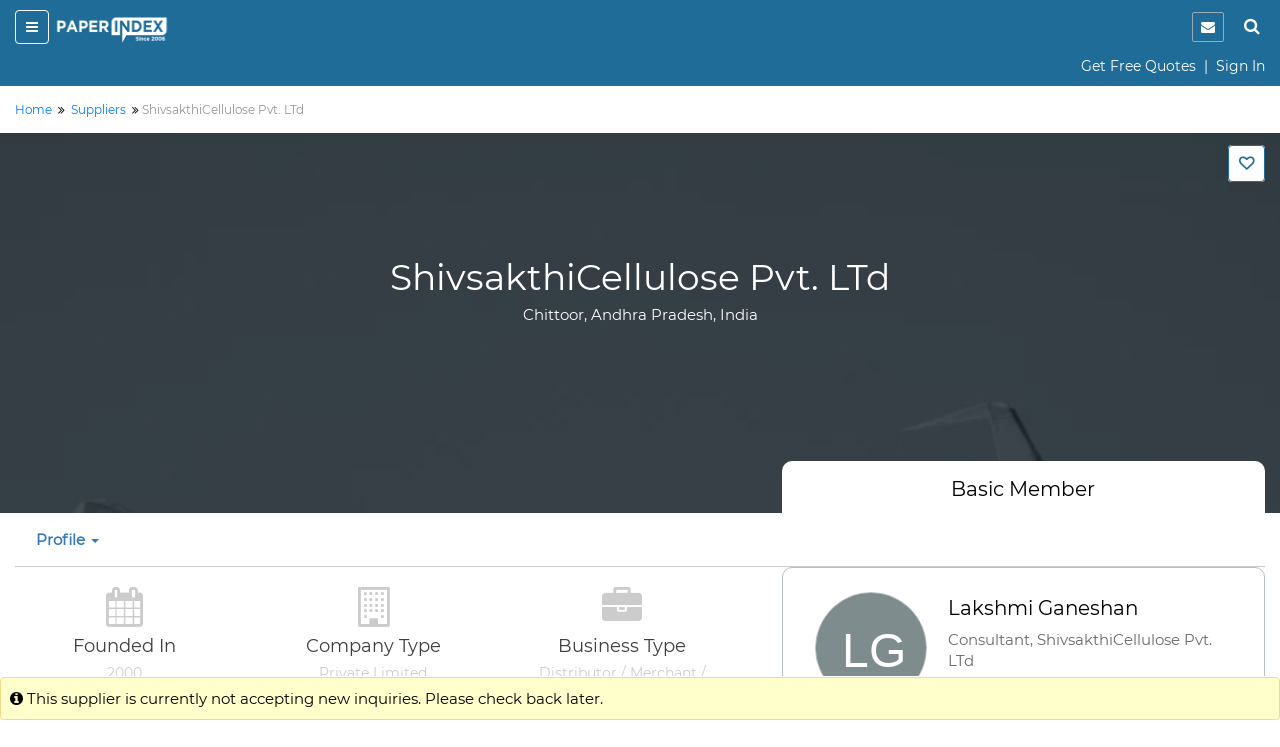

--- FILE ---
content_type: text/html;charset=UTF-8
request_url: https://www.paperindex.com/profile/shivsakthicellulose-pvt-ltd/19060901/3251
body_size: 101565
content:
<!DOCTYPE html>
<html lang="en">
<head>
<title>ShivsakthiCellulose Pvt. LTd in&nbsp;Chittoor,&nbsp;Andhra Pradesh,&nbsp;India</title>
<meta name="description" 
	content='Contact ShivsakthiCellulose Pvt. LTd, a Distributor / Merchant / Stockist in &nbsp;Chittoor,&nbsp;India.' />
<meta charset="utf-8">
<meta http-equiv="X-UA-Compatible" content="IE=edge">
<meta name="viewport" content="width=device-width, initial-scale=1.0">
<!-- Code snippet to speed up Google Fonts rendering -->
<link rel="preconnect" href="https://cdn.paperindex.com" crossorigin="anonymous">
<link rel="preconnect" href="https://cdn.paperindex.com" crossorigin="anonymous">
<link rel="dns-prefetch" href="https://cdn.paperindex.com">
<link rel="dns-prefetch" href="https://cdn.paperindex.com">
<link rel="preload" href="https://cdn.paperindex.com/google-fonts/Montserrat/Montserrat-Regular.ttf" as="font" type="font/ttf" crossorigin>
<link rel="preload" href="https://cdn.paperindex.com/google-fonts/Lato/Lato-Regular.ttf" as="font" type="font/ttf" crossorigin>
<link rel="preload" href="https://cdn.paperindex.com/bootstrap/fonts/glyphicons-halflings-regular.woff2" as="font" type="font/woff2" crossorigin>
<link rel="stylesheet" href="https://cdn.paperindex.com/css/fonts.min.css?v7.8" as="style">
<!-- <link href="https://fonts.googleapis.com/css?family=Lato|Montserrat&display=swap" rel="stylesheet"> -->
<!-- End of code snippet for Google Fonts -->
<link rel="dns-prefetch" href="https://www.google-analytics.com/">
<link rel="dns-prefetch" href="https://www.googletagmanager.com/">
<link rel="dns-prefetch" href="https://platform-api.sharethis.com/">
<link rel="dns-prefetch" href="https://crm.paperindex.com/">
<link rel="canonical" href="https://www.paperindex.com/profile/shivsakthicellulose-pvt-ltd/19060901/3251" />
<link rel="preload" href="https://cdn.paperindex.com/bootstrap/css/font-awesome.min.css?v7.8&display=swap" as="style">
<link rel="stylesheet" href="https://cdn.paperindex.com/bootstrap/css/font-awesome.min.css?v7.8&display=swap">
<link rel="preload" href="https://cdn.paperindex.com/bootstrap/css/bootstrap.min.css?v7.8" as="style">
<link rel="stylesheet" href="https://cdn.paperindex.com/bootstrap/css/bootstrap.min.css?v7.8">
<link rel="preload" href="https://cdn.paperindex.com/css/animate.css?v7.8" as="style">
<link rel="stylesheet" href="https://cdn.paperindex.com/css/animate.css?v7.8">
<link rel="shortcut icon" href="https://cdn.paperindex.com/piimages-new/common/favicon.ico"/>
<script src="https://cdn.paperindex.com/js/jquery/jquery-3.1.0.min.js?v7.8"></script>
<script async type="text/javascript" src="https://cdn.paperindex.com/js/libraries/jquery-ui-1.12.1.min.js?v7.8"></script>
<link rel="preload" href="https://cdn.paperindex.com/css/libraries/pi-jquery-ui-1.12.1.min.css?v7.8" as="style">
<link rel="stylesheet" href="https://cdn.paperindex.com/css/libraries/pi-jquery-ui-1.12.1.min.css?v7.8">
<script defer src="https://cdn.paperindex.com/js/header-avatar.min.js?v7.8"></script>
<script defer src="https://cdn.paperindex.com/js/avatars.min.js?v7.8"></script>
<script>var model=[];model.cdnRootName="https://cdn.paperindex.com";</script>
<script>$(document).ready(function(){$(".topbar-content-row  >  .col-md-12.col-lg-12").addClass("col-lg-7").removeClass("col-lg-12")});</script><!-- Global site tag (gtag.js) - Google Analytics and Google Ads Tracking Code for MAINPI Starts-->
			<script async src="https://www.googletagmanager.com/gtag/js?id=UA-238919-1"></script>
			<script>
			  window.dataLayer = window.dataLayer || [];
			  function gtag(){dataLayer.push(arguments);}
			  gtag('js', new Date());
			
			  gtag('config', 'UA-238919-1');
			  gtag('config', 'AW-1060182771');
			</script>
			<!--Google Analytics and Google Ads Tracking Code for MAINPI ENDS-->	
		
		<!-- MS Clarity Tracking code for MainPI -->
		<script type="text/javascript">
		    (function(c,l,a,r,i,t,y){
		        c[a]=c[a]||function(){(c[a].q=c[a].q||[]).push(arguments)};
		        t=l.createElement(r);t.async=1;t.src="https://www.clarity.ms/tag/"+i;
		        y=l.getElementsByTagName(r)[0];y.parentNode.insertBefore(t,y);
		    })(window, document, "clarity", "script", "3vmy5gh4k3");
		</script>
		<!-- MS Clarity Tracking code for MainPI -->			
	<style>.fa-rotate-180{margin-right:22px;}</style>
<link rel="preload" href="https://cdn.paperindex.com/css/main/paperindex.min.css?v7.8" as="style">
		<link rel="stylesheet" href="https://cdn.paperindex.com/css/main/paperindex.min.css?v7.8">
	<link rel="preload" href="https://cdn.paperindex.com/css/pi-header-n-footer.min.css?v7.8" as="style">
<link rel="stylesheet" href="https://cdn.paperindex.com/css/pi-header-n-footer.min.css?v7.8"><style>
@media ( max-width : 991px) {
	.banner-content-wrap {
		min-height: 12.29rem !important;
	}
}

@media ( max-width : 767px) {
	.center-align-phone {
    margin-right: 80px ;
	}
	.name-align{
	margin-left: 40px;
	}
	.company-profile-address {
		margin-right: 10px;
	}
	h2 {
		font-size: 25px !important;
	}
	h3 {
		font-size: 20px !important;
	}
	h4 {
		font-size: 16px !important;
	}
	.about-buyer-content h5 {
		font-size: 19px !important;
	}
	.about-buyer-content p, .listing-title {
		font-size: 13px !important;
	}
	main, .about-buyer-content1 {
		font-size: 13px !important;
	}
}

@media ( max-width : 480px) {
	.name-align{
	text-align: center;
	}
	.center-align-phone {
    margin-right: 80px ;
	}
	.about-buyer-img {
		margin-bottom: 10px !important;
	}
	.cp-left-icon {
   	   left: 11px!important;
	}
	.mrgn-mobile-btm-20{
		margin-bottom: 20px !important;
	}
}

@media (min-width: 768px) and (max-width: 1024px){
  .center-align-phone {
    margin-right: 90px ;
	}
}
.hide-profile-pages{
display: none;
}

.name-align{
	margin-left: 10px;
	}

.radius-10 {
	border-radius: 10px;
}

.dashboard-menu-wrapper {
	display: none
}

.company-profile-member {
	border-radius: 10px 10px 0 0;
}

.buyer-detail-msg {
	border-radius: 4px;
}

.message-box-wrapper {
	border: none;
	background: #edf5fa;
	border-radius: 10px;
	box-shadow: unset;
}

.message-box-wrapper textarea {
	/* border: none; */
	box-shadow: unset;
}

.frm-term2 {
	background: #fff;
	border: none;
}

.message-box-wrapper {
	padding: 0;
}

.message-box-wrapper h4, .message-box-wrapper .form-group>label {
	color: #555;
}

.message-box-wrapper .form-group>label {
	font-weight: normal;
	font-size: 17px;
}

.max-limit {
	color: #555;
	font-size: 12px;
}

.bootstrap-filestyle input {
	background: #fff !important;
}

.uploaded-file {
	border-radius: 4px;
	border-color: #fff;
	font-size: 14px;
}

.trix-editor-error-msg, #trix-editor-error-msg-cnt,
	#trix-editor-error-msg-cnt-exceed {
	font-size: 14px;
	color: #555;
}

.msg-box-content {
	padding: 20px;
}

.frm-term2 {
	background: #fff;
	border: 2px solid #edf5fa;
	border-radius: 0px 0px 10px 10px;
	margin-top: 0px !important;
}

.about-buyer-wrap {
	border-radius: 10px;
	padding-bottom: 0px;
}

.about-buyer-content img {
	border: none;
	border-radius: 2px;
}

.about-buyer-content1 .row p {
	padding: 0px;
}

.about-buyer-content1 .row {
	border-top: 1px solid #e1eaef;
	display: flex;
	align-items: center;
	padding: 15px 10px;
}

.about-buyer-content1 .row:last-child {
	border-bottom: none;
}

.buyer-details-right1 {
	border: none;
}

.buying-paper-colon {
	position: relative;
	display: flex;
	align-items: center;
}

.buying-paper-details>.row p {
	margin-bottom: 0px;
}

.buying-paper-colon::before {
	position: absolute;
	content: ':';
	left: 0;
}

.buying-paper-details>.row {
	display: flex;
	align-items: center;
	padding: 14px 0px;
	border-bottom: 1px solid #e1eaef;
}

.company-profile-right-clmn-wrap>div:first-of-type {
	border-radius: 0px 0px 0px 0px !important;
}

.company-profile-right-clmn-wrap>div {
	border-radius: 10px;
}

.company-usp>p, .company-usp>p .morelink {
	color: inherit !important;
	font-weight: normal !important;
}

.videoCarousel .carousel-control.right, .videoCarousel .carousel-control.left
	{
	background-image: none;
}

.videoCarousel .carousel-control {
	width: 0px;
}

.videoCarousel .carousel-control.right {
	right: 60px;
}

.videoCarousel .carousel-control.left {
	left: 60px;
}
/* .videoCarousel{
            padding-left: 30px;
            padding-right: 30px;
        } */
.videoCarousel .carousel-control {
	display: none;
}
.popover-content {
	text-align: center;
}

.product-list-dropdown {
	background: #fff !important;
}

.dashboard-menu>.dropdown>.dropdown-menu {
	right: 0 !important;
	left: 100% !important;
	width: 260px;
	border: 1px solid #ccc;
}

.company-profile-nav .dropdown-menu, .product-list-dropdown {
	max-height: 250px;
	min-width: 200px !important;
	max-width: 300px !important;
	border: 1px solid #ccc;
}

.company-profile-nav .dropdown .dropdown-menu a, .cp-mobile-menu-lst .dropdown .dropdown-menu a
	{
	/* white-space: nowrap;
    overflow: hidden;
    text-overflow: ellipsis; */
	padding: 8px 15px;
	white-space: unset;
}

.company-profile-nav .dropdown .dropdown-menu a:hover,
	.company-profile-nav .dropdown .dropdown-menu a:active {
	background: #1e6c97;
	color: #fff;
}

.company-profile-nav .dropdown-menu, .product-list-dropdown {
	width: 252px;
}

.cp-mobile-menu-lst .dropdown .dropdown-menu {
	position: absolute;
	border: 1px solid #ccc;
}

.company-profile-nav>li:first-child .dropdown-toggle {
	padding-left: 0px;
}
/* Mapping styles */
.company-description, .cp-products-or-services, .company-usp,
	.sales-and-trading-details, .cp-business-terms-policies {
	padding-top: 70px;
	margin-top: -70px;
}

.modal-open .modal {
	z-index: 99999;
}

.modal-backdrop.in {
	z-index: 9999;
}
/* .listing-image{
height: 100%!important;
} */

/* .carousel-control .glyphicon-chevron-left, .carousel-control .icon-prev{
margin-left: -11px;
}

.carousel-control .glyphicon-chevron-right, .carousel-control .icon-next{
margin-right: -12px;
} */
.bootstrap-filestyle{
    display:none;
}

  .attach-icon {
 	 margin-top: 1px;
     margin-right: -8px;
	}
  
	.button {
	  border-color: #1e6c97; /* blue */
	  border-style: solid;
	  color:#1e6c97;
	  font-weight:bold;
	  padding: 5px 20px 5px 20px;
	  text-align: center;
	  text-decoration: none;
	  display: inline-block;
	  font-size: 16px;
	  margin: 4px 2px;
	  cursor: pointer;
	  border-radius: 25px;
	}
	
	.answer-choices {
	  border: solid 1.5pt #1e6c97;
	  margin: 0;
	  padding: 20px 30px 20px 30px;
	  line-height: 0.9;
	  width: 225px;
	  font-weight:600;
	  color:#1e6c97;
	  font-size:13px;
	}
	.d-none{
		 display:none;
	}
	#change_txt{
		text-align: center;
	}
	#progress_wrapper{
		margin: 2px 40% 0px 15px;
	}
	#load-wrapper{
	    margin: 10px 0 0 15px;
	}
	
	.alert{
		padding: 5px 35px 5px 10px;
	}     
	
	.alert-success {
	    color: #ffcc29 !important;
	    background-color: #1e6c97 !important;
	    border-color: #1e6c97 !important;
	}
	.close{
		color: #ffcc29 !important;
		opacity: 100;
		top: 0px !important;
	}
	.fa-spin {
    	animation: fa-spin 1s infinite linear;
	}
	.clr-white{
	color: #fff !important;
	}
	.whatsapp-btn{
	font-size: 1.07rem;
	color: #060606;
	background-color: transparent;
	line-height: 1.412;
	margin: 15px 0px;
	padding: 5px 10px;
	border: 1px solid #1e6c97;
}
	.margin-btm-minus{
		margin-bottom: -10px;
	}
</style>
<script defer src="/resources/scripts/common/jquery.cookie.js?v7.8"></script>
<script type='text/javascript'
	src='//platform-api.sharethis.com/js/sharethis.js#property=5c066a210624ce0011ee8af0&product=inline-share-buttons'
	async='async'></script>
<style>
.company-usp>p, .company-usp>p .morelink {
	color: inherit !important;
	font-weight: normal !important;
}
</style>
<script type='text/javascript' src='//platform-api.sharethis.com/js/sharethis.js#property=5c066a210624ce0011ee8af0&product=inline-share-buttons' async='async'></script></head>
<body>
	<section id="loading"></section>
	<input type="hidden" id="site-name" value="PaperIndex" />
	<input type="hidden" id="Text2" value="" />
	<input type="hidden" id="toId"
		value="2805" />
	<input type="hidden" id="productOrProfileId" value="3251" />
	<input type="hidden" id="supplierProfileId" value="3251" />
	<input type="hidden" id="oneProductTwoProfile" value="2" />
	<input type="hidden" id="isMemberFlagged" value="" />
	<input type="hidden" id="ipAddress" value="" />
	<input type="hidden" id="popupFlag" value="1">
	<input type="hidden" id="flags" value="1"/>
	<input type="hidden" id="fromMemberShiId"
		value="">
	<input type="hidden" id="fromPersonCompanyStatusId"
		value="">
	<input type="hidden" id="toMemberShiId"
		value="4">
	<input type="hidden" id="profileOrProductUrl"
		value="profile/shivsakthicellulose-pvt-ltd/19060901/3251">
	<input type="hidden" id="updateFlagVal" value="3" />
	<input type="hidden" id="id-val" value="3251" />
	<div class="header-wrapper"><input type="hidden" id="subCategoryNameId" />
<input type="hidden" id="subCategoryNameValue" />
<div id="mobile-header" class="mobile-affix" data-spy="affix" data-offset-top="3">
	<input type="hidden" id="clientIds" value=""/>
<div class="container-fluid">
    <header class="row">
        <div class="col-xs-8 mb-header-icon">
            <div>
                <button class="hamburger menu-toggle" data-target="#mobile-menu-panel"><i class="fa fa-bars"></i></button> 
                <a href="/"><img loading="lazy" class="brand-logo" src="https://cdn.paperindex.com/piimages-new/header/logo.png"></a></div>
        </div>
        <div class="col-xs-4 mb-header-icon clearfix">
            <ul class="mb-header-noti-srch pull-right list-inline pull-right" style="display: flex;">
				 <li class="notify-icon">
                      <button aria-label="notification" type="button" onclick="window.location.assign(`/dashboard/messages/inbox`)"><i class="fa fa-envelope" aria-hidden="true"></i></button>
                  </li>  
                <li><a class="handheld-toggle-search" href="#"><i class="fa fa-search"></i></a></li>
            </ul>
        </div>        
    </header>
    <header class="row CAS= Mem= PSR=" >
			<div class="col-xs-12">
				<p class="text-right mrgn-btm-0" style="margin-top: 8px;">
				<a href="/get-free-quotes/submit-RFQ-new" class="clr-fff">Get Free Quotes</a><span class="clr-fff"> &nbsp;|&nbsp; </span>
						<a class="clr-fff" href="/login">Sign In</a>
					</p>
			</div>
		</header>
<header class="new-search-bar-wrap" style="margin-top: 8px;">
                <div class="input-group">
					<input type="hidden" name="search-param" value="1" id="search-param-desktop"> 
					<input type="text" id="categoryList" placeholder="Enter Keyword" class="form-control">
                    <div class="input-group-btn">
                      <button style="border-radius: 0px;white-space: nowrap !important;" type="button" class="btn btn-default dropdown-toggle" data-toggle="dropdown" aria-haspopup="true" aria-expanded="false"><span id="search-concept-desktop">Suppliers</span> <span class="caret"></span></button>
                      <ul class="dropdown-menu">
                        <li><a href="#1">Suppliers</a> </li>
                        <li><a href="#3">Products</a> </li>
                        <li><a href="#2">Buyers</a> </li>
                      </ul>
                    </div><!-- /btn-group -->
                    <span class="input-group-btn">
                        <button style="background-color: #ffcc29 !important;" class="btn btn-default new-srch-btn search-button" type="button"><i class="fa fa-search"></i></button>
                      </span>
                  </div>
            </header>
</div>
<div class="row menu-wrap menu-wrap-hide">
    <div class="menu-overlay"></div>
    <div class="mobile-menu-panel col-xs-4">
    <header class="row mobile-topbar">
            <div class="mb-close-icon">
                <button class="hamburger menu-close"><i class="fa fa-close"></i></button>
            </div>
            <div class="col-xs-10">
                <div class="pull-right pi-account-group">
			                 <a rel="nofollow" href="/login"><i class="fa fa-sign-in"></i>&nbsp; Sign In</a>
							<button onclick="document.location='/join'" type="button" class="btn btn-primary">Join Free</button>                        
                </div>
            </div>
        </header>
        <div class="mabile-mnu-wrap for-member">
            <div class="row">
                <div class="col-xs-12">
                    <nav>
                        <div class="mobile-menus">
                            <div class="container-fluid">
                                <div class="row">
                                    <div class="col-xs-12">
                                        <div aria-multiselectable="true" class="panel-group"
                                            id="mobile-menu-accordion" role="tablist">
                                            <div class="panel panel-default">
                                                        <div class="panel-heading" role="tab">
                                                            <h3 class="panel-title buyer-supplier-menu-wrap">
                                                                <label class="radio-inline">
                                                                <input class="isBuyer" type="radio" name="buyer-supplier-menu" checked="">
                                                                    <span class="isBuyer">For<br>Buyers</span></label>
                                                                <label class="radio-inline">
                                                                <input type="radio" name="buyer-supplier-menu"><span class="isSupplier">For<br>Suppliers</span></label>
                                                            </h3>
                                                        </div>
                                                    </div>
                                                    
                                            <div class="panel panel-default hide-selling">
                                                 	<div class="panel-heading" role="tab">
                                                     <h3 class="panel-title">
                                                     <a style="color: #2a50f7;" href="/dashboard/company-profile/basic-info" role="button">
                                                     <table style="width: 100%;" class="mobile-menu-title">
                                                          <tbody>
                                                              <tr>
                                                                  <td><i aria-hidden="true" class="fa fa-list-alt mob-mnu-icon"></i></td> 
                                                                  <td>Create Company Profile</td>
                                                              </tr>
                                                          </tbody>
                                                      </table>
		                                              </a></h3>
		                                              </div>
		                                             </div>
                                             <div class="panel panel-default hide-selling">
                                                <div class="panel-heading" role="tab">
                                                    <h3 class="panel-title">
                                                    <a class="" aria-expanded="true" data-parent="#mobile-menu-accordion" data-toggle="collapse" href="#mobile-menu-buyers" role="button">
                                                    <table style="width: 100%;" class="mobile-menu-title">
                                                        <tbody>
                                                            <tr>
                                                                <td><i aria-hidden="true" class="fa fa-usd mob-mnu-icon"></i></td> 
                                                                <td>Contact Buyers</td>   
                                                                <td><i aria-hidden="true" class="fa fa-angle-down more-less"></i></td> 
                                                            </tr>
                                                        </tbody>	
                                                     </table>
                                                     </a>
                                                    </h3>
                                                </div>
                                                <div class="panel-collapse collapse" id="mobile-menu-buyers" role="tabpanel">
                                                    <div class="panel-body">
												   <p><a href="/send-quotations/paper-products/23">Paper Products</a></p>
													<p><a href="/send-quotations/paper-paperboard/22">Paper & Paperboard</a></p>
													<p><a href="/send-quotations/waste-paper/19">Waste Paper</a></p>
													<p><a href="/send-quotations/machinery-equipment-supplies/18">Machinery / Equipment / Supplies</a></p>
													<p><a href="/send-quotations/market-pulp-wood-chips-pulpwood/21">Market Pulp / Wood Chips / Pulpwood</a></p>
													<p><a href="/send-quotations/paper-chemicals/20">Paper Chemicals</a></p>
													<p style="text-align: right;"><a href="/contact-buyers">All Buyer Categories <i class="fa fa-angle-double-right" aria-hidden="true" style="vertical-align:middle"></i></a></p>
                                                    </div>
                                                </div>
                                            </div>                                                    
                                                    
                                             <div class="panel panel-default hide-buying">
                                                 <div class="panel-heading" role="tab">
                                                     <h3 class="panel-title">
                                                     <a style="color: #37A000;" href="/get-free-quotes/submit-RFQ-new" role="button">
                                                     <table style="width: 100%;" class="mobile-menu-title">
                                                          <tbody>
                                                              <tr>
                                                                  <td><i aria-hidden="true" class="fa fa-list-alt mob-mnu-icon"></i></td> 
                                                                  <td>Get Free Quotes</td>     
                                                              </tr>
                                                          </tbody>
                                                      </table>
                                                    </a></h3>
                                                 </div>
                                             </div> 

                                            <div class="panel panel-default hide-buying">
                                                <div class="panel-heading" role="tab">
                                                    <h3 class="panel-title">
                                                    <a class="" aria-expanded="true" data-parent="#mobile-menu-accordion" data-toggle="collapse" href="#mobile-menu-suppliers" role="button">
                                                    <table style="width: 100%;" class="mobile-menu-title">
                                                       <tbody>
                                                           <tr>
                                                               <td><i style="margin-right: 20px;" class="fa fa-truck fa-flip-horizontal" aria-hidden="true"></i></td> 
                                                               <td>Find Suppliers</td>
                                                               <td><i aria-hidden="true" class="fa fa-angle-down more-less"></i></td>
                                                               </tr>
                                                          </tbody>
                                                      </table>
                                                      </a>
                                                   </h3>
                                                </div>
                                                <div class="panel-collapse collapse" id="mobile-menu-suppliers" role="tabpan el">
                                                    <div class="panel-body">
												   <p><a href="/find-suppliers/paper-manufacturers/6">Paper Manufacturers</a></p>
													<p><a href="/find-suppliers/paper-suppliers-exporters/7">
Paper Suppliers / Exporters</a></p>
													<p><a href="/find-suppliers/waste-paper-suppliers/3">Waste Paper Suppliers</a></p>
													<p><a href="/find-suppliers/paper-products-suppliers/9">Paper Products Suppliers</a></p>
													<p><a href="/find-suppliers/machinery-suppliers/2">Machinery Suppliers</a></p>
													<p><a href="/find-suppliers/market-pulp-wood-chips-pulpwood-suppliers/5">Market Pulp / Wood Chips / Pulpwood Suppliers</a></p>
													<p><a href="/find-suppliers/paper-chemicals-suppliers/1">Paper Chemicals Suppliers</a></p>
													<p><a href="/find-suppliers/paper-converters/8">Paper Converters</a></p>
													<p style="text-align: right;"><a href="/find-suppliers">All Supplier Categories <i class="fa fa-angle-double-right" aria-hidden="true" style="vertical-align:middle"></i></a></p>
                                                    </div>
                                                </div>
                                            </div>
                                            <div class="panel panel-default hide-buying">
                                                <div class="panel-heading" role="tab">
                                                    <h3 class="panel-title">
                                                    <a class="" aria-expanded="true" data-parent="#mobile-menu-accordion" data-toggle="collapse" href="#mobile-menu-products" role="button">
                                                    <table style="width: 100%;" class="mobile-menu-title">
                                                       <tbody>
                                                           <tr>
                                                               <td><i aria-hidden="true" class="fa fa-gift mob-mnu-icon"></i></td>
                                                               <td>Browse Products</td>
                                                               <td><i aria-hidden="true" class="fa fa-angle-down more-less"></i></td>
                                                             </tr>
                                                          </tbody>
                                                      </table>  
                                                    </a>
                                                   </h3>
                                                </div>
                                                <div class="panel-collapse collapse" id="mobile-menu-products" role="tabpan el">
                                                    <div class="panel-body">
												   <p><a href="/browse-products/paper-products/23">Paper Products</a></p>
													<p><a href="/browse-products/paper-paperboard/22">Paper & Paperboard</a></p>
													<p><a href="/browse-products/waste-paper/19">Waste Paper</a></p>
													<p><a href="/browse-products/machinery-equipment-supplies/18">Machinery / Equipment / Supplies</a></p>
													<p><a href="/browse-products/market-pulp-wood-chips-pulpwood/21">Market Pulp / Wood Chips / Pulpwood</a></p>
													<p><a href="/browse-products/paper-chemicals/20">Paper Chemicals</a></p>
													<p style="text-align: right;"><a href="/browse-products">All Product Categories <i class="fa fa-angle-double-right" aria-hidden="true" style="vertical-align:middle"></i></a></p>
                                                    </div>
                                                </div>
                                            </div>
                                            <div class="panel panel-default hide-buying">
                                                <div class="panel-heading" role="tab">
                                                    <h3 class="panel-title">
                                                    	<a  aria-expanded="true" data-parent="#mobile-buying-menu-accordion" data-toggle="collapse" href="#mobile-buying-menu-2" role="button">
                                                    		<table style="width: 100%;" class="mobile-menu-title">
                                                                    <tbody>
                                                                    <tr>
                                                                        <td><i aria-hidden="true" class="fa fa-envelope mob-mnu-icon"></i></td>
                                                                        <td>Messages | Inbox</td>
                                                                        <td><i aria-hidden="true" class="fa fa-angle-down more-less"></i></td>
                                                                    </tr>
                                                                    </tbody>
                                                                </table>
                                                                </a>
                                                    	</h3>
                                                </div>
                                                <div class="panel-collapse collapse" id="mobile-buying-menu-2" role="tabpanel">
	                                                    <div class="panel-body">
	                                                    
	                                                    	<p><a href="/dashboard/messages/inbox">Inbox</a></p>
			                                                    			<p><a href="/dashboard/messages/sent">Sent</a></p>
			                                                    			<p><a href="/dashboard/messages/follow-up">Follow-up</a></p>
			                                                    			<p><a href="/dashboard/messages/archived">Archived</a></p>
			                                                    			</div>
	                                                </div>
                                                </div>
                                            <div class="panel panel-default hide-selling">
                                                <div class="panel-heading" role="tab">
                                                    <h3 class="panel-title">
                                                    	<a  aria-expanded="true" data-parent="#mobile-menu-accordion" data-toggle="collapse" href="#mobile-menu-2" role="button">
                                                    		<table style="width: 100%;" class="mobile-menu-title">
                                                            <tbody>
                                                               <tr>
                                                                <td><i aria-hidden="true" class="fa fa-envelope mob-mnu-icon"></i></td>
                                                   				<td>Messages | Inbox</td>
                                                   				<td><i aria-hidden="true" class="fa fa-angle-down more-less"></i></td>
                                                   				</tr>
                                                             </tbody>
                                                             </table>
                                                    		</a>
                                                    	</a> </h3>
                                                </div>
                                                <div class="panel-collapse collapse" id="mobile-menu-2" role="tabpanel">
	                                                    <div class="panel-body">
	                                                    
	                                                    	<p><a href="/dashboard/messages/inbox">Inbox</a></p>
				                                                    		<p><a href="/dashboard/messages/sent">Sent</a></p>
				                                                    		<p><a href="/dashboard/messages/follow-up">Follow-up</a></p>
				                                                    		<p><a href="/dashboard/messages/archived">Archived</a></p>
				                                                    		</div>
	                                                </div>
                                                </div>
                                            <div class="panel panel-default">
                                                <!-- heading -->
                                                <div class="panel-heading" role="tab">
                                                    <h3 class="panel-title"><a class="hide-buying" href="/dashboard/buying/home" role="button"><i aria-hidden="true" class="fa fa-tachometer mob-mnu-icon"></i>Buyer Dashboard</a>
			                                        <a class="hide-selling" href="/dashboard/selling/home" role="button">
			                                        <table style="width: 100%;" class="mobile-menu-title">
                                                     <tbody>
                                                         <tr>
                                                             <td><i aria-hidden="true" class="fa fa-tachometer mob-mnu-icon"></i></td> 
                                       			 			 <td>Supplier Dashboard</td> 
                                                         </tr>
                                                     </tbody>
                                                     </table>
			                                        </a>
                                                    </h3>
                                                </div>
                                            </div>
                                            <div class="panel panel-default">
                                                <div class="panel-heading" role="tab">
                                                    <h3 class="panel-title">
                                                    <a href="/" role="button">
                                                    <table style="width: 100%;" class="mobile-menu-title">
                                                     <tbody>
                                                        <tr>
                                                         <td><i aria-hidden="true" class="fa fa-home mob-mnu-icon"></i></td>
                                                   		 <td>PaperIndex Home</td> 
                                                        </tr>
                                                     </tbody>
                                                     </table>
                                                    </a></h3>
                                                </div>
                                            </div>
                                            <div class="panel panel-default">
                                                <div class="panel-heading" role="tab">
                                                    <h3 class="panel-title">
                                                    <a href="/pulp-and-paper-industry-events" role="button">
                                                    <table style="width: 100%;" class="mobile-menu-title">
                                                         <tbody>
                                                             <tr>
                                                                 <td><i aria-hidden="true" class="fa fa-calendar mob-mnu-icon"></i></td>
                                                          		 <td>Industry Events</td> 
                                                             </tr>
                                                         </tbody>
                                                     </table>
                                                    </a>
                                                    </h3>
                                                </div>
                                            </div>
                                            <div class="panel panel-default">
                                                <div class="panel-heading" role="tab">
                                                    <h3 class="panel-title">
                                                    <a href="/academy/" role="button">
                                                    <table style="width: 100%;" class="mobile-menu-title">
                                                         <tbody>
                                                             <tr>
                                                                 <td><i aria-hidden="true" class="fa fa-graduation-cap mob-mnu-icon"></i></td>
                                         						<td>Academy</td> 
                                                             </tr>
                                                         </tbody>	
                                                     </table>
                                                    </a>
                                                    </h3>
                                                </div>
                                            </div>
                                        </div>
                                    </div>
                                </div>
                            </div>
                        </div>
                    </nav>
                </div>
            </div>
        </div>
        </div>
</div>
<script>
	$(document).ready(function() {
		const mobile_header_height = $('#mobile-header').outerHeight(true);
		$('body').css({'padding-top': mobile_header_height});
		$(document).on('scroll', function() {
		    $('.cp-mobile-menu.affix').css({'top': mobile_header_height});
		});
	});
</script>
<script>
	$(document).ready(function() {
		$(".isBuyer").click(function(){
			$(".hide-selling").hide();
			$(".hide-buying").show();
		});
		$(".isSupplier").click(function(){
			$(".hide-buying").hide();
			$(".hide-selling").show();
		});
		$(".hide-selling").hide();
		$(".hide-buying").show();
	});
</script>
</div>
<div id="topbar-large-screen" class="topbar-header-wrap">
</div>

</div>
	<main class="all-content-wrap mrgn-mobile-btm-20">
	<div class="container-fluid">
		<div class="row">
			<div class="col-sm-12">
				<div class="breadcrumb">
					<p>
						<span> <a
							class="link" href="/"><span>Home </span></a>
							</span>&nbsp;<i
							aria-hidden="true" class="fa fa-angle-double-right"></i>&nbsp; <span> <a
							class="link" href="/find-suppliers"><span>Suppliers</span></a>
							</span>&nbsp;<i
							aria-hidden="true" class="fa fa-angle-double-right"></i>&nbsp;<span
							class="clr-8F969A">ShivsakthiCellulose Pvt. LTd</span>
					</p>
				</div>
			</div>
		</div>
	</div>
	<div class="company-profile-bnr">
<div class="container-fluid banner-content-wrap">
<div class="text-right">
<div class="hidden-xs hidden-sm">
<div class="mrgn-top-20">
      <label class="favorites-icon login-favorite-icon ttip-top" for="favorites-check"></label>
</div>
</div>
</div>
<div class="company-profile-bnr-content">
<a href="/profile/shivsakthicellulose-pvt-ltd/19060901/3251"><h1>ShivsakthiCellulose Pvt. LTd</h1></a>
<h4>Chittoor, Andhra Pradesh, India</h4>
<h5 class="fnt-13 corp-for-mob">Basic Member</h5>
</div>
<div class="company-profile-verification">
</div>
</div>
</div>
<div class="container-fluid">
<div class="row">
<div class="col-sm-6 col-sm-offset-6 col-lg-5 col-lg-offset-7 pad-lft-35">
<div class="company-profile-member">
<p class="cp-membership-types"><i aria-hidden="true"></i> Basic Member</p>
<p class="cp-company-name" style="display:none">ShivsakthiCellulose Pvt. LTd</p>
</div>
</div>
</div>
</div><div class="container-fluid">
		<div class="row">
			<div class="col-sm-12">
					<div class="cp-mobile-menu ">
						<nav class="navbar mrgn-btm-0">
							<div class="container-fluid pad-lft-0">
								<div class="navbar-collapse">
									<ul class="nav navbar-nav cp-mobile-menu-lst"
										style="float: none;">
										<li class="dropdown"><a class="dropdown-toggle"
											data-toggle="dropdown" href="#" data-original-title=""
											title="" aria-expanded="false">Profile <span
												class="caret"></span></a>
											<ul class="dropdown-menu scroll-bar product-list-dropdown">
												<li><a href="#description" data-original-title="" title="">Description</a></li>
												<li><a href="#salesTrading" data-original-title="" title="">Sales &amp; Trading Details</a></li>
												<li><a href="#location">Location</a></li>
												</ul></li>

										<li class="pull-right mrgn-right-15">
											<div class="visible-xs visible-sm">
												<div class="mrgn-top-10">
															<label class="favorites-icon mobile-login-favorites-icon"></label>
														</div>
													</div>
										</li>
									</ul>
								</div>
							</div>
						</nav>
						<div class="cp-bottom-bnr">
<nav class="navbar navbar-inverse navbar-fixed-bottom" style="background:#fff;border-color:#fff">
<div class="container-fluid sm-pad-lft-right-0">
<div class="col-sm-12">
<div class="row">
<ul class="nav navbar-nav mrgn-btm-0 float-none">
<li class="float-none">
<div class="buyer-detail-msg mrgn-btm-0 radius-0 cp-bottom-bnr-msgs">
<p class="mrgn-btm-0"><i aria-hidden="true" class="fa fa-info-circle"></i> This supplier is currently not accepting new inquiries. Please check back later.</p>
</div>
</li>
</ul>
</div>
</div>
</div>
</nav>
</div>
<script>$("#snd-inq-popup-btn").on("click",function(){$("#myNav").slideToggle("slow")});$(".closebtn").on("click",function(){$("#myNav").slideToggle("slow")});

$('#mob-trix-editor-error-msg-cnt').html(2500 + ' chars remaining');
$("#pi-editor-mobile").on("keyup", function() {
    if ($(this).val().length > 0) {
        $('.msgid-btn').removeClass('btn-disabled');
    } else {
        $('.msgid-btn').addClass("btn-disabled");
    }
    var text_length = $('#pi-editor-mobile').val().length;
    var text_remaining = 2500 - text_length;
    if (text_remaining < 0) {
        $(this).addClass('cnt-error-clr');
        $('.mob-trix-editor-error-msg').show();
        $('#mob-trix-editor-error-msg-cnt').hide();
    } else {
        $('#mob-trix-editor-error-msg-cnt').show();
        $(this).removeClass('cnt-error-clr');
        $('.mob-trix-editor-error-msg').hide();
    }
$('#mob-trix-editor-error-msg-cnt').html(text_remaining + ' chars remaining');
});
</script></div>
				</div>
			</div>
	</div>
	<div class="company-profile-content-wrap">
		<div class="container-fluid">
			<div class="row">
				<div class="col-sm-12 col-md-6 col-lg-7 no-copy">
					<!-- <nav class="navbar company-profile-navbar hidden-xs hidden-sm">
<div class="container-fluid pad-lft-0">
<div class="collapse navbar-collapse pad-lft-0">
<ul class="nav navbar-nav company-profile-nav">
<li>
<a href="#description">Profile</a>
</li>
<li>
<a href="#product-listings">Products</a>
</li>
</ul>
</div>
</div>
</nav> -->
					<div class="overview-icons-wrap">
							<div class="overview-icons">
								<div class="row">
									<div class="col-sm-4">
												<div class="overview-icon">
													<h3>
														<i aria-hidden="true" class="fa fa-calendar"></i>
													</h3>
													<h4>Founded In</h4>
													<h5>2000</h5>
												</div>
											</div>
										<div class="col-sm-4">
												<div class="overview-icon hidden-xs">
													<h3>
														<i class="fa fa-building-o" aria-hidden="true"></i>
													</h3>
													<h4 class="mrgn-top-0">Company Type</h4>
													<h5>Private Limited</h5>
												</div>
											</div>
										<div class="col-sm-4">
												<div class="overview-icon hidden-xs">
													<h3>
														<i aria-hidden="true" class="fa fa-briefcase"></i>
													</h3>
													<h4>Business Type</h4>
													<h5>Distributor / Merchant / Stockist</h5>
												</div>
											</div>
										</div>
							</div>
						</div>
					<section id="description" style="padding-top: 30px;">
						<h2 id="overView" style="display: none">Company Profile</h2>
						<div class="overview-contents">
							<script>$("#overView").show();</script>
								<div class="company-description" name="description">
									<h3>
										Description <img alt="alt" loading="lazy" class="lazyload"
											data-src="https://cdn.paperindex.com/piimages/company-profile/company-description-icon.png"
											style="width: 19px; height: 19px;">
									</h3>
									<pv class="frmt-txtarea">We , Shiv sakthi Cellulos ePvt. Ltd. introduce ourselves as manufactureres of Sodium Carboxy Methyl Cellulose used asa a raw material for Oil drilling purposes. Ours os 100% E.O.U. Plant and we export the product overseas especially Middle East.  We need Wood Pulp as one of the raw material and looking for markets where it is available abundantly and at competitive prices  Our production monthly is 500MTs monthly </p>
								</div>
								<hr>
							<div id="products" class="cp-products-or-services">
									<h3>
										Products / Services <img alt="alt" loading="lazy" class="lazyload"
											data-src="https://cdn.paperindex.com/piimages/company-profile/products-icon.png"
											style="width: 19px; height: 19px">
									</h3>
									<div class="row cp-products-or-services-lst">
										<div class="col-sm-6">
											<p>
															<i aria-hidden="true" class="fa fa-star-o"></i>wood pulp</p>
													</div>
										<div class="col-sm-6">
											<p>
															<i aria-hidden="true" class="fa fa-star-o"></i>  waste paper.indonesia</p>
													</div>
									</div>
								</div>
							<hr>
							<div class="sales-and-trading-details" id="salesTrading"
									name="salesTrading">
									<h3>
										Sales & Trading Details <img alt="alt" loading="lazy" class="lazyload"
											data-src="https://cdn.paperindex.com/piimages/company-profile/sales-trading-icon.png"
											style="width: 20px; height: 20px;">
									</h3>
									<table class="table tbl-lst">
										<tbody>
											<tr>
													<td>Annual Sales</td>
													<td>Between 25 to 100 million US dollars</td>
												</tr>
											</tbody>
									</table>
									</div>
							</div>
					</section>
				</div>
				<div class="col-sm-12 col-md-6 col-lg-5">
					<div class="company-profile-right-clmn-wrap">
						<section id="contact-details">
<div class="about-buyer-wrap">
<div class="row" style="display:flex;flex-wrap: wrap;justify-content: center;">
<div class="col-lg-3 text-center col-sm-12" style="margin-right:15px;">
<div class="about-buyer-img dis-rightclick"><div class="avtar">Lakshmi Ganeshan</div></div>
</div>
<div class="col-md-12 col-lg-8">
<div class="about-buyer-content">
<p style="display: none;">Basic Member</p>
<h5>Lakshmi Ganeshan</h5>
<p> Consultant, ShivsakthiCellulose Pvt. LTd</p>
<p>Member Since: Jun 2009</p>
<div class="about-buyer-btn"></div>
</div>
</div>
</div>
<div class="about-buyer-content1">
</div></div>
</section>
<div class="clr-blue mrgn-btm-20" style="padding-left: 10px;padding-right: 10px;">When you contact Lakshmi Ganeshan, tell them you found their company details at PaperIndex.</div>

<div class="company-profile-right-clmn radius-10" id="location">
<section class="no-copy">
<h2 style="font-size: 1.42rem;font-family: Montserrat;color: #000;">Location <img loading="lazy" class="lazyload" data-src="https://cdn.paperindex.com/piimages/company-profile/location-icon.png" style="width: 22px;height:22px;"></h2>
<div class="overview-contents">
<table class="table tbl-lst">
<tbody>
<tr>
<td>Address Line1</td>
<td>2/108, Gurunagar Colony</td>
</tr>
<tr>
<td>Address Line2</td>
<td>Chittoor</td>
</tr>
<tr>
<td>City</td>
<td>Chittoor</td>
</tr>
<tr>
<td>Postal Code</td>
<td>517001</td>
</tr>
<tr>
<td>State</td>
<td>Andhra Pradesh</td>
</tr>
<tr>
<td>Country</td>
<td><span>India</span><span> <img loading="lazy" class="lazyload" width="20" height="13" data-src="https://cdn.paperindex.com/piimages/flags/20x15/India.jpg" /></span></td>
</tr>
<tr>
<td>Region</td>
<td>South Asia</td>
</tr>
</tbody>
</table>
</div>
</section>
</div>
<div class="company-profile-right-clmn contacteddetails">
<ul class="mrgn-lft-20">
<li class="mrgn-btm-10">This profile was recently viewed by visitors from     Thailand,    United Arab Emirates,   United States,  Germany, United Kingdom.</li>
</ul>
</div>
</div>
				</div>
			</div>
			<!-- This will be shown only on profile page -->
<!-- productDescCount variable to make sure not displayed in product page -->
<section id="product-listings">
		<h2 class="pull-left">Product Listings</h2>
		<div class="row prcts-lsts">
			<div class="col-sm-12 pull-left mrgn-btm-50">This member is yet
				to add product listings to their company profile.</div>
		</div>
	</section>
<script>
	$(document).ready(function() {
		$('[data-toggle="popover"]').popover();
	});
</script><div class="row">
					<div class="col-xs-12 col-sm-12 col-md-10 col-lg-8">
						<section class="more-companies">
							<h2>Similar Companies in Chittoor</h2>
							<p class="fnt-14 mrgn-btm-0 char-limit">No listings</p>
								</section>
					</div>
				</div>


				<div class="row">
					<div class="col-xs-12 col-sm-12 col-md-10 col-lg-8">
						<section class="more-companies">
							<h2>Similar Companies in Rest of
								India</h2>
							<div class="mrgn-btm-20 mrgn-top-20">
											<h4 class="mrgn-btm-4">
												<a class="link" href="/profile/vicram-yarns-and-fibers/12122318/54318">Vicram Yarns and Fibers</a>
											</h4>
											<p class="mrgn-btm-4 fnt-14 company-location">
												<a class='link' href='/paper-industry-suppliers-in-bengaluru-(bangalore)/10'>Bengaluru (Bangalore)</a>, <a class='link' href='/paper-industry-suppliers-in-karnataka/11'>Karnataka</a></p>
											<p class="fnt-14 mrgn-btm-0 char-limit"> We take this opportunity to introduce ourselves that we are one the manufacturers and exporters of raw cotton and cotton byproducts such as cotton seed linters 1st, 2nd and millrun cut from India...</p>
											<p class="fnt-12 clr-green mrgn-btm-0"
														style="border: 1px solid #32cd32; display: inline-block; padding: 2px 8px; border-radius: 2px;">Pro
														Member</p>
												</div>
										<hr>
									<div class="mrgn-btm-20 mrgn-top-20">
											<h4 class="mrgn-btm-4">
												<a class="link" href="/profile/greenville-international/17091502/15314">Greenville International</a>
											</h4>
											<p class="mrgn-btm-4 fnt-14 company-location">
												<a class='link' href='/paper-industry-suppliers-in-ahmedabad/10'>Ahmedabad</a>, <a class='link' href='/paper-industry-suppliers-in-gujarat/11'>Gujarat</a></p>
											<p class="fnt-14 mrgn-btm-0 char-limit"> We are an importer of fluff pulp, soft & hardwood pulp, pulp sheet, cotton linter pulp, other pulp products, OCC, DSOCC, paper waste, other pulp & waste.   We are offering these products through USA...</p>
											</div>
										<hr>
									<div class="mrgn-btm-20 mrgn-top-20">
											<h4 class="mrgn-btm-4">
												<a class="link" href="/profile/kalpataru-papers-llp/21121410/14101">Kalpataru Papers LLP</a>
											</h4>
											<p class="mrgn-btm-4 fnt-14 company-location">
												<a class='link' href='/paper-industry-suppliers-in-ahmedabad/10'>Ahmedabad</a>, <a class='link' href='/paper-industry-suppliers-in-gujarat/11'>Gujarat</a></p>
											<p class="fnt-14 mrgn-btm-0 char-limit"> Kalpataru has been weaving its paper story for the past 30 years. Serving our customers’ varying paper needs with tailor-made solutions for the paper and packaging market in India and globally.  Our...</p>
											<p class="fnt-12 clr-green mrgn-btm-0"
														style="border: 1px solid #32cd32; display: inline-block; padding: 2px 8px; border-radius: 2px;">Diamond
														Member</p>
												</div>
										<hr>
									<div class="mrgn-btm-20 mrgn-top-20">
											<h4 class="mrgn-btm-4">
												<a class="link" href="/profile/aeon-engineering/17041202/9800">AEON Engineering</a>
											</h4>
											<p class="mrgn-btm-4 fnt-14 company-location">
												<a class='link' href='/paper-industry-suppliers-in-ludhiana/10'>Ludhiana</a>, <a class='link' href='/paper-industry-suppliers-in-punjab/11'>Punjab</a></p>
											<p class="fnt-14 mrgn-btm-0 char-limit">We represent USA based paper company and have marketing contract with them for three years</p>
											</div>
										<hr>
									<div class="mrgn-btm-20 mrgn-top-20">
											<h4 class="mrgn-btm-4">
												<a class="link" href="/profile/dhanalaxmi-roto-spinners-ltd/10080701/670">Dhanalaxmi Roto Spinners Ltd.</a>
											</h4>
											<p class="mrgn-btm-4 fnt-14 company-location">
												<a class='link' href='/paper-industry-suppliers-in-hyderabad/10'>Hyderabad</a>, <a class='link' href='/paper-industry-suppliers-in-telangana/11'>Telangana</a></p>
											<p class="fnt-14 mrgn-btm-0 char-limit"> Dhanalaxmi Roto Spinners Ltd. is an India-based organization is marching ahead as a renowned manufacturer and exporter of basket of products such as paper board, Kraft paper, wood pulp, etc. All our...</p>
											</div>
										<hr>
									<div style="text-align:right;"><a class="link" href="/paper-industry-suppliers-in-india/9">More Companies in India</a></div>
									</section>
					</div>
				</div>


				<div class="row">
					<div class="col-xs-12 col-sm-12 col-md-10 col-lg-8">
						<section class="more-companies">
							<h2 class="mrgn-top-0">Similar Companies in South Asia</h2>
							<div class="mrgn-btm-20 mrgn-top-20">
											<h4 class="mrgn-btm-4">
												<a class="link" href="/profile/vicram-yarns-and-fibers/12122318/54318">Vicram Yarns and Fibers</a>
											</h4>
											<p class="mrgn-btm-4 fnt-14 company-location">
												<a class='link' href='/paper-industry-suppliers-in-bengaluru-(bangalore)/10'>Bengaluru (Bangalore)</a>, <a class='link' href='/paper-industry-suppliers-in-karnataka/11'>Karnataka</a>, <a class='link' href='/paper-industry-suppliers-in-india/9'>India</a></p>
											<p class="fnt-14 mrgn-btm-0 char-limit"> We take this opportunity to introduce ourselves that we are one the manufacturers and exporters of raw cotton and cotton byproducts such as cotton seed linters 1st, 2nd and millrun cut from India...</p>
											<p class="fnt-12 clr-green mrgn-btm-0"
														style="border: 1px solid #32cd32; display: inline-block; padding: 2px 8px; border-radius: 2px;">Pro
														Member</p>
												</div>
										<hr>
									<div class="mrgn-btm-20 mrgn-top-20">
											<h4 class="mrgn-btm-4">
												<a class="link" href="/profile/the-connected-inc/31031913/29184">The Connected Inc.</a>
											</h4>
											<p class="mrgn-btm-4 fnt-14 company-location">
												<a class='link' href='/paper-industry-suppliers-in-vadodara/10'>Vadodara</a>, <a class='link' href='/paper-industry-suppliers-in-gujarat/11'>Gujarat</a>, <a class='link' href='/paper-industry-suppliers-in-india/9'>India</a></p>
											<p class="fnt-14 mrgn-btm-0 char-limit"> The Connected Inc. is a leading global trading company, comprised of a team of experienced packaging professionals with extensive hands-on experience managing high-end production plants and advanced...</p>
											</div>
										<hr>
									<div class="mrgn-btm-20 mrgn-top-20">
											<h4 class="mrgn-btm-4">
												<a class="link" href="/profile/kalpataru-papers-llp/21121410/14101">Kalpataru Papers LLP</a>
											</h4>
											<p class="mrgn-btm-4 fnt-14 company-location">
												<a class='link' href='/paper-industry-suppliers-in-ahmedabad/10'>Ahmedabad</a>, <a class='link' href='/paper-industry-suppliers-in-gujarat/11'>Gujarat</a>, <a class='link' href='/paper-industry-suppliers-in-india/9'>India</a></p>
											<p class="fnt-14 mrgn-btm-0 char-limit"> Kalpataru has been weaving its paper story for the past 30 years. Serving our customers’ varying paper needs with tailor-made solutions for the paper and packaging market in India and globally.  Our...</p>
											<p class="fnt-12 clr-green mrgn-btm-0"
														style="border: 1px solid #32cd32; display: inline-block; padding: 2px 8px; border-radius: 2px;">Diamond
														Member</p>
												</div>
										<hr>
									<div class="mrgn-btm-20 mrgn-top-20">
											<h4 class="mrgn-btm-4">
												<a class="link" href="/profile/aeon-engineering/17041202/9800">AEON Engineering</a>
											</h4>
											<p class="mrgn-btm-4 fnt-14 company-location">
												<a class='link' href='/paper-industry-suppliers-in-ludhiana/10'>Ludhiana</a>, <a class='link' href='/paper-industry-suppliers-in-punjab/11'>Punjab</a>, <a class='link' href='/paper-industry-suppliers-in-india/9'>India</a></p>
											<p class="fnt-14 mrgn-btm-0 char-limit">We represent USA based paper company and have marketing contract with them for three years</p>
											</div>
										<hr>
									<div class="mrgn-btm-20 mrgn-top-20">
											<h4 class="mrgn-btm-4">
												<a class="link" href="/profile/general-trading-company/01071013/5222">General Trading Company</a>
											</h4>
											<p class="mrgn-btm-4 fnt-14 company-location">
												<a class='link' href='/paper-industry-suppliers-in-nellore/10'>Nellore</a>, <a class='link' href='/paper-industry-suppliers-in-andhra-pradesh/11'>Andhra Pradesh</a>, <a class='link' href='/paper-industry-suppliers-in-india/9'>India</a></p>
											<p class="fnt-14 mrgn-btm-0 char-limit">We are the company from the state of Andhra Pradesh, we are located at Nellore which is about 150 Kms from Chennai.</p>
											</div>
										<hr>
									<div style="text-align:right;"><a class="link" href="/paper-industry-suppliers-in-south-asia/12">More Companies in South Asia</a></div>
									</section>
					</div>
				</div>
			<section class="more-companies no-copy">
					<h2 id="moreCompanies" style="display: none">Find More Companies in These Categories</h2>
					 <script>$("#moreCompanies").show();</script>
							<ul class="mrgn-lft-20">
								<li><p>
										<a class="link" data-original-title="" href="/find-suppliers/market-pulp-wood-chips-pulpwood-suppliers/5" title="">Market Pulp / Wood Chips / Pulpwood Suppliers</a> 
											<i aria-hidden="true" class="fa fa-angle-double-right"></i> 
											<a class="link" data-original-title="" href="/find-suppliers/market-pulp-wood-chips-pulpwood-suppliers/chemical-pulp/4774/5" title="">Chemical Pulp</a> 
												 <i aria-hidden="true" class="fa fa-angle-double-right"></i> 
											<a class="link" data-original-title="" href="/companies/market-pulp-wood-chips-pulpwood-suppliers/hardwood-pulp-bleached-bhkp-nbhkp/4776/5" title="">Hardwood Pulp (Bleached) (BHKP / NBHKP) <span style='color: #030202;'>Suppliers</span></a>
									</p>
								</li>
							</ul>
					<script>$("#moreCompanies").show();</script>
							<ul class="mrgn-lft-20">
								<li><p>
										<a class="link" data-original-title="" href="/find-suppliers/market-pulp-wood-chips-pulpwood-suppliers/5" title="">Market Pulp / Wood Chips / Pulpwood Suppliers</a> 
											<i aria-hidden="true" class="fa fa-angle-double-right"></i> 
											<a class="link" data-original-title="" href="/find-suppliers/market-pulp-wood-chips-pulpwood-suppliers/chemical-pulp/4774/5" title="">Chemical Pulp</a> 
												 <i aria-hidden="true" class="fa fa-angle-double-right"></i> 
											<a class="link" data-original-title="" href="/companies/market-pulp-wood-chips-pulpwood-suppliers/softwood-pulp-bleached-bskp-nbskp/4778/5" title="">Softwood Pulp (Bleached) (BSKP / NBSKP) <span style='color: #030202;'>Suppliers</span></a>
									</p>
								</li>
							</ul>
					<script>$("#moreCompanies").show();</script>
							<ul class="mrgn-lft-20">
								<li><p>
										<a class="link" data-original-title="" href="/find-suppliers/market-pulp-wood-chips-pulpwood-suppliers/5" title="">Market Pulp / Wood Chips / Pulpwood Suppliers</a> 
											<i aria-hidden="true" class="fa fa-angle-double-right"></i> 
											<a class="link" data-original-title="" href="/companies/market-pulp-wood-chips-pulpwood-suppliers/dissolving-high-alpha-pulp/4787/5" title="">Dissolving & High-alpha Pulp <span style='color: #030202;'>Suppliers</span></a>
									</p>
								</li>
							</ul>
					<script>$("#moreCompanies").show();</script>
							<ul class="mrgn-lft-20">
								<li><p>
										<a class="link" data-original-title="" href="/find-suppliers/market-pulp-wood-chips-pulpwood-suppliers/5" title="">Market Pulp / Wood Chips / Pulpwood Suppliers</a> 
											<i aria-hidden="true" class="fa fa-angle-double-right"></i> 
											<a class="link" data-original-title="" href="/companies/market-pulp-wood-chips-pulpwood-suppliers/cotton-staple-pulp/4799/5" title="">Cotton (Staple) Pulp <span style='color: #030202;'>Suppliers</span></a>
									</p>
								</li>
							</ul>
					<script>$("#moreCompanies").show();</script>
							<ul class="mrgn-lft-20">
								<li><p>
										<a class="link" data-original-title="" href="/find-suppliers/market-pulp-wood-chips-pulpwood-suppliers/5" title="">Market Pulp / Wood Chips / Pulpwood Suppliers</a> 
											<i aria-hidden="true" class="fa fa-angle-double-right"></i> 
											<a class="link" data-original-title="" href="/companies/market-pulp-wood-chips-pulpwood-suppliers/cotton-linter-pulp/4798/5" title="">Cotton (Linter) Pulp <span style='color: #030202;'>Suppliers</span></a>
									</p>
								</li>
							</ul>
					<script>$("#moreCompanies").show();</script>
							<ul class="mrgn-lft-20">
								<li><p>
										<a class="link" data-original-title="" href="/find-suppliers/market-pulp-wood-chips-pulpwood-suppliers/5" title="">Market Pulp / Wood Chips / Pulpwood Suppliers</a> 
											<i aria-hidden="true" class="fa fa-angle-double-right"></i> 
											<a class="link" data-original-title="" href="/companies/market-pulp-wood-chips-pulpwood-suppliers/bamboo-pulp/4797/5" title="">Bamboo Pulp <span style='color: #030202;'>Suppliers</span></a>
									</p>
								</li>
							</ul>
					</section>
			<div class="row mrgn-btm-10 mrgn-top-50">
				<div class="col-xs-12">
					<section class="text-center"
						style="border: 1px solid #b8c0c5; border-radius: 10px; padding: 20px;">
						<h4 class="mrgn-btm-20">
							<b>Didn't Find the Right Supplier?</b>
						</h4>
						<div style="display: inline-block; text-align: left;">
							<p>Continue your search here:</p>
							<p>
									<a href="/paper-industry-suppliers-in-chittoor/10" class="link">Suppliers from Chittoor</a>
								</p>
							<p>
									<a href="/paper-industry-suppliers-in-andhra-pradesh/11" class="link">Suppliers from Andhra Pradesh</a>
								</p>
							<p>
									<a href="/paper-industry-suppliers-in-india/9" class="link">Suppliers from India</a>
								</p>
							<p>
									<a href="/paper-industry-suppliers-in-south-asia/12" class="link">Suppliers from South Asia</a>
								</p>
							</div>
					</section>
				</div>
			</div>
			<!-- <div class="row">
				<div class="col-xs-12 mrgn-top-20">
					<iframe title="iframe" class="cp-iframe" src="/resources/iframe.htm" height="100%"
						width="100%" style="border: 0; color: #555; font-size: 15px"></iframe>
				</div>
			</div> -->
		</div>
	</div>
	<div class="post-requirement">
		<div class="container-fluid">
			<div class="row">
				<div class="col-sm-12">
					<div class="buying-requirement">
						<div class="post-requirement-title">
							<h2 data-original-title="" title="">No Time To Contact
								Suppliers?</h2>
						</div>
						<div class="post-requirement-btn">
							<button class="btn btn-md"
								onclick="document.location='/dashboard/buying/submit-RFQ'"
								type="button">
								Submit RFQ&nbsp;<br> <span>Get
									Quotes</span>
							</button>
							<span class="sub-text">It's Free!</span>
						</div>
					</div>
				</div>
			</div>
		</div>
	</div>
	</main>
	<div class="modal fade" id="mobile-fav-checked-icon-modal"
		role="dialog">
		<div class="modal-dialog">
			<!-- Modal content-->
			<div class="modal-content">
				<div class="modal-body text-center">
					<p class="mrgn-btm-0">
						Added to your <a class="link"
							href="/dashboard/buying/favorite-suppliers">Favorite
							Suppliers</a> list.
					</p>
					<!-- <div class="text-center mrgn-top-10"><button style="border-radius: 6px 0px 6px 0px !important;" type="button" class="btn btn-pi btn-xs btn-default" data-dismiss="modal">Close</button></div> -->
				</div>
			</div>

		</div>
	</div>
	<div class="modal fade" id="mobile-fav-uncheck-icon-modal"
		role="dialog">
		<div class="modal-dialog">
			<!-- Modal content-->
			<div class="modal-content">
				<div class="modal-body text-center">
					<p class="mrgn-btm-0">
						Removed from your <a class="link"
							href="/dashboard/buying/favorite-suppliers">Favorite
							Suppliers</a> list.
					</p>
					<!-- <div class="text-center mrgn-top-10"><button style="border-radius: 6px 0px 6px 0px !important;" type="button" class="btn btn-xs btn-pi btn-default" data-dismiss="modal">Close</button></div> -->
				</div>
			</div>

		</div>
	</div>
	<div class="modal fade" id="fav-login-modal" role="dialog">
		<div class="modal-dialog">

			<!-- Modal content-->
			<div class="modal-content">
				<div class="modal-body text-center">
					<p class="mrgn-btm-0">
						<a class="link" href='/login'>Log in</a> to add this supplier to
						your Favorite Suppliers list.
					</p>
					<!-- <div class="text-center mrgn-top-10"><button style="border-radius: 6px 0px 6px 0px !important;" type="button" class="btn btn-xs btn-pi btn-default" data-dismiss="modal">Close</button></div> -->
				</div>
			</div>

		</div>
	</div>
	<a href="#" id="go-top" class="show">
<span class="go-top-icon"><img loading="lazy" src="https://cdn.paperindex.com/piimages/company-profile/go-top.svg" data-src="https://cdn.paperindex.com/piimages/company-profile/go-top.svg" width="22" height="22"></span><br>
<span class="go-top-text">Go to Top</span>
</a><div class="footer-wrapper">
		<div class="main-footer-wrap">
<div class="container-fluid">
    <div class="row">
        <div class="col-sm-12 text-center">
            <div class="social-sharing-buttons mrgn-top-50 mrgn-btm-50">
                <p class="text-center">Share this page with your colleagues and friends</p>
                <div class="sharethis-inline-share-buttons text-center"></div>
            </div>
        </div>
    </div>
</div>
<footer class="footer-contents">
<div class="footer-section-1">
	<div class="container-fluid">
	
	<div class="row" style="margin-top:20px;text-align: center;">
		<div class="col-sm-12"">
			<a href="/"><img loading="lazy" alt="Logo grey lazyload" data-src="https://cdn.paperindex.com/piimages-new/footer/logo-grey.png" width="160px" height="40"></a>
		</div>
	</div>
	
		<div class="row">
		<div class="col-sm-12 col-lg-2" style="position:relative">
		<div class="row">
		    <div class="col-xs-6 col-sm-6">
		        <dl class="for-buyers">
					<dt class="footer-link-heading">For Buyers</dt>
					
					<dd><a rel="nofollow" href="/get-free-quotes/submit-RFQ-new">Get Free Quotes</a></dd>
					<dd><a href="/find-suppliers">Find Suppliers</a></dd>
					<dd><a href="/browse-products">Browse Products</a></dd>
					</dl>
		    </div>
		    <div class="col-xs-6 col-sm-6">
		        <dl class="for-suppliers">
				<dt class="footer-link-heading">For Suppliers</dt>
				<dd><a rel="nofollow" href="/join">Join Free</a></dd><dd><a rel="nofollow" href="/suppliers/why-join">Why Join?</a></dd><dd><a href="/contact-buyers">Contact Buyers</a></dd>
				<!-- <dd><a href="/dashboard/boost-your-sales">Boost Your Sales</a></dd> -->
				<dd><a rel="nofollow" href="/dashboard/selling/showcase-products-or-services">Showcase Products</a></dd>
				</dl>
		    </div>
		</div>
		</div>
		</div>
		<div class="row">
		<div class="col-sm-12 col-lg-2" style="position:relative">
			<div class="row">
			    <div class="col-xs-6 col-sm-6">
			        <dl class="need-help">
						<dt class="footer-link-heading">Need Help?</dt>
						<dd><a href="/faq">FAQ</a></dd>
						<dd><a href="/sitemap">Sitemap</a></dd>
						<dd><a href="https://support.paperindex.com/" rel="nofollow" target="_blank">Customer Care</a></dd>
					</dl>
					<div class="social-networks clearfix">
		               <!-- p>Follow us <br> <span>on social networks</span></p  -->
		               <div class="social-icons">
		                  <ul class="list-inline list-unstyled">
		                     <li>
		                        <a style="font-size: 25px;" href="https://www.linkedin.com/company/paperindex-dot-com/">
		                        <i class="fa fa-linkedin" aria-hidden="true"></i>
		                        </a>
		                     </li>
		                     <li>
		                        <a style="font-size: 25px;" href="https://www.facebook.com/paperindex/">
		                        <i class="fa fa-facebook" aria-hidden="true"></i>
		                        </a>
		                     </li>
		                     <li>
		                        <a style="font-size: 25px;" href="https://twitter.com/paperindex">
		                        <i class="fa fa-twitter" aria-hidden="true"></i>
		                        </a>
		                     </li>
		                  </ul>
		               </div>
            </div>
			    </div>
			    <div class="col-xs-6 col-sm-6">
			        <dl>
					<dt class="footer-link-heading">Useful Links</dt>
						<dd><a href="/pi-academy/trade-and-commerce/safe-trading-guidelines">Safe Trading Guidelines</a></dd>
						<dd><a href="/pulp-and-paper-industry-events">Industry Events</a></dd>
						<dd><a href="/academy/">Academy</a></dd>
						<dd><a href="/policies/terms-of-service">Terms of Service</a></dd>
						<dd><a href="/policies/disclaimer">Disclaimer</a></dd>
						<dd><a href="/policies/privacy-policy">Privacy Policy</a></dd>
						<dd><a href="/policies/copyright-notice">Copyright Notice</a></dd>
						<dd><a href="/policies/link-policy">Link Policy</a></dd>
					</dl>
			    </div>
			</div>
		</div>
		</div>
	</div>
</div>

<div class="footer-section-2">
   <div class="container-fluid">
      <div class="row">
         <div class="col-sm-12">
            <div class="footer-section-3-left">
               <div class="boost-logo" style="margin-top:10px">
                  <img loading="lazy" alt="ssl" class="img-responsive lazyload" data-src="https://cdn.paperindex.com/piimages/footer/72x55/ssl.png">
                  <img loading="lazy" alt="visa" class="img-responsive lazyload" data-src="https://cdn.paperindex.com/piimages/footer/72x55/visa.png">
                  <img loading="lazy" alt="master card" class="img-responsive lazyload" data-src="https://cdn.paperindex.com/piimages/footer/72x55/mastercard.png">
                  <img loading="lazy" alt="paypal" class="img-responsive lazyload" data-src="https://cdn.paperindex.com/piimages/footer/72x55/paypal.png">
                  <img loading="lazy" alt="Razorpay" class="img-responsive lazyload" data-src="https://cdn.paperindex.com/piimages/footer/72x55/Razorpay_logo.png">
                  <img loading="lazy" alt="Razorpay" class="img-responsive lazyload" data-src="https://cdn.paperindex.com/piimages/footer/72x55/stripe-logo.png">
               </div>
            </div>
         </div>
      </div>
   </div>
   <!--container-fluid-->
</div>

<div class="footer-section-3">
<div class="container-fluid">
<div class="row">
<div class="col-sm-12">
<div class="copyright-information text-center">
<p>&#169; 2006 - 2026&nbsp;PaperIndex.com. All rights reserved.</p>
<p class="hidden-xs"> PaperIndex name and logo are trademarks of PaperIndex.com.</p>
<p> PaperIndex is located in Bangalore, Karnataka, India.</p>
<p>PaperIndex is the World's Marketplace of the Paper Industry</p>
</div>
</div>
</div>
</div>
</div>

</footer>
<!-- <div class="maintenance-strap">
<div class="alert alert-info alert-dismissible fade in">
<a href="#" class="close" data-dismiss="alert" aria-label="close">&times;</a> PaperIndex is <u>going down for Maintenance in 10 minutes</u>. We expect to be back in 1 hour. Thank you for your patience.
</div>
</div> -->
 

   </div>

<div class="modal fade login-or-join-modal" role="dialog">
<div class="modal-dialog modal-dialog-center">
<div class="modal-content">
<div class="modal-header" style="padding-bottom:0px;border-bottom:none;">
<button type="button" class="close" data-dismiss="modal">&times;</button>
</div>
<div class="modal-body" style="padding:25px;padding-bottom:20px;padding-top: 0px;">
<h4 style="margin-bottom:15px;margin-top:0px;">Select an Option Below to Proceed</h4>
<div class="" style="font-size:15px">
                     <div class="custom-radio-wrap">
                        <div>
                            <input class="custom-radio" value="0" id="member-radio" type="radio" name="custom-radio-btn">
                            <label class="custom-radio-label mrgn-btm-0" for="member-radio"></label>
                        </div>
                        <span class="custom-radio-label-text" style="padding-top: 1px;">I am a member and I will sign in.</span>
                      </div>
                    <div class="custom-radio-wrap">
                        <div class="custom-radio-wrap">
                            <div><input class="custom-radio" id="not-member-radio" type="radio" name="custom-radio-btn">
                                <label class="custom-radio-label mrgn-btm-0" for="not-member-radio"></label></div>
                            <span class="custom-radio-label-text" style="padding-top: 1px;">I am not a member yet. I want to join free.</span>
                          </div>
                  </div> 
</div>
<div class="text-center" style="margin-top:15px">
<a href="#" class="btn btn-md frm-btn join-or-login-proceed disabled" role="button" style="border-radius:6px 1px 6px 1px;">Proceed <i class="fa fa-chevron-circle-right" aria-hidden="true"></i></a>
</div>
</div>
</div>
</div>
</div> 
<script>
$("#member-radio, #not-member-radio").on("change",function(){0==$(this).val()?$(".join-or-login-proceed").attr({href:"/dashboard/buying/submit-RFQ-basic-info"}).removeClass("disabled"):$(".join-or-login-proceed").attr({href:"/join?source=submit_rfq"}).removeClass("disabled")});
$('.custom-radio-label-text').on('click', function(e) {
    e.preventDefault();
    $(this).closest('.custom-radio-wrap').find('.custom-radio').prop('checked', !$(this)[0].checked);
    let checked = $(this).closest('.custom-radio-wrap').find('.custom-radio').val();
    if(checked == 0) {
        $(".join-or-login-proceed").attr({"href":"/dashboard/buying/submit-RFQ-basic-info"}).removeClass("disabled");
    } else {
        $(".join-or-login-proceed").attr({"href":"/join?source=submit_rfq"}).removeClass("disabled");
    }
});
</script>
</div>
	<script defer src="/resources/scripts/search/auto-suggestion-search.js?v7.8"></script>
<script defer src="/resources/scripts/search/submit-search.js?v7.8"></script>
<script defer src="https://cdn.paperindex.com/js/academy/lazyLoad-images.min.js"></script>
<script defer src="https://cdn.paperindex.com/js/lazy-sizes.min.js"></script>
<script src="https://cdn.paperindex.com/bootstrap/js/bootstrap.min.js?v7.8"></script>
	<script src="https://cdn.paperindex.com/js/header/pi-header-functions.js?v7.8"></script>
	<script defer src="https://cdn.paperindex.com/js/cdn-path.min.js?v7.8"></script>
	<script defer
		src="https://cdn.paperindex.com/resources/scripts/common/jquery.nameBadges.js?v7.8"></script>
	<script defer src="/resources/scripts/common/copy-restriction.js?v7.8"></script>
	<script>$(document).ready(function(){setTimeout(b,0);function b(){$(".avtar").nameBadge({border:{width:0},colors:["#1abc9c","#2ecc71","#e74c3c","#34495e","#f1c40f","#f39c12","#2ecc71","#27ae60","#e67e22","#d35400","#3498db","#2980b9","#e74c3c","#c0392b","#9b59b6","#8e44ad","#bdc3c7","#34495e","#2c3e50","#95a5a6","#7f8c8d","#ec87bf","#d870ad","#f69785","#9ba37e","#b49255","#b49255","#a94136"],text:"#fff",margin:-2,size:120})}});</script>
	<script defer src="https://cdn.paperindex.com/js/initial.min.js?v7.8"></script>
	<script defer src="https://cdn.paperindex.com/js/find-suppliers/avatar.min.js?v7.8"></script>
	<script defer
		src="https://cdn.paperindex.com/js/find-suppliers/company-profile.js?v7.8"></script>
		<script defer
		src="https://cdn.paperindex.com/js/mappings.min.js?v7.8"></script>
	<script defer
		src="/resources/scripts/ajax/company-profile/inquireSent.js?v7.8"></script>
	<script async
		src="/resources/scripts/validations/common-validation-functions.js?v7.8"></script>
	<script async
		src="/resources/scripts/find-suppliers/company-profile-validation.js?v7.8"></script>
	<script defer src="/resources/scripts/common/fav-supplier.js?v7.8"></script>
	<script src="/resources/scripts/file-upload/file-upload-quo-inq.js?v7.8"></script>
	
<div class="modal fade watsapp-login-join-modal" role="dialog">
<div class="modal-dialog modal-dialog-center">
<div class="modal-content">
<div class="modal-header" style="padding-bottom:0px;border-bottom:none;">
<button type="button" class="close" data-dismiss="modal">&times;</button>
</div>
<div class="modal-body" style="padding:25px;padding-bottom:20px;padding-top: 0px;">
<h4 style="margin-bottom:15px;margin-top:0px;">Select an Option Below to Proceed</h4>
<div class="" style="font-size:15px">
<div class="custom-radio-wrap">
   <div>
       <input class="custom-radio" value="0" id="member-radio2" type="radio" name="custom-radio-btn">
       <label class="custom-radio-label mrgn-btm-0" for="member-radio2"></label>
   </div>
   <span class="custom-radio-label-text" style="padding-top: 1px;">I am a member and I will sign in.</span>
 </div>
<div class="custom-radio-wrap">
        <div>
        	<input class="custom-radio not-member-radio" id="not-member-radio2" value="1" type="radio" name="custom-radio-btn">
            <label class="custom-radio-label mrgn-btm-0" for="not-member-radio2"></label>
        </div>
        <span class="custom-radio-label-text" style="padding-top: 1px;">I am not a member yet. I want to join free.</span>
</div> 
</div>
<div class="text-center" style="margin-top:15px">
<a href="#" class="btn btn-md frm-btn join-or-login-proceed disabled" role="button" style="border-radius:6px 1px 6px 1px;">Proceed <i class="fa fa-chevron-circle-right" aria-hidden="true"></i></a>
</div>
</div>
</div>
</div>
</div> 
<script>
$("#member-radio2, #not-member-radio2").on("change",function(){0==$(this).val()?$(".join-or-login-proceed").attr({href:"/login"}).removeClass("disabled"):$(".join-or-login-proceed").attr({href:"/join?source=whatsapp"}).removeClass("disabled")});
$('.custom-radio-label-text').on('click', function(e) {
    e.preventDefault();
    $(this).closest('.custom-radio-wrap').find('.custom-radio').prop('checked', !$(this)[0].checked);
    let checked = $(this).closest('.custom-radio-wrap').find('.custom-radio').val();
    if(checked == 0) {
        $(".join-or-login-proceed").attr({"href":"/login"}).removeClass("disabled");
    } else {
        $(".join-or-login-proceed").attr({"href":"/join?source=whatsapp"}).removeClass("disabled");
    }
});
</script>
<script src="/resources/scripts/dashboard/inbox/update-draft.js?v7.8"></script>
<script>
		// Phone Verified tooltip
	$('[data-toggle="tooltip"]').tooltip();
	$(document).ready(function() {
		$(".url-selection .dropdown-menu li a").click(function(e) {
		    e.preventDefault();
		    var selText = $(this).text();
		    $(this).parents('.url-selection').find('.dropdown-toggle').html(selText + ' <span class="caret"></span>');
		    let value = $(this).parent().find('.product-subcatid').val();
			//console.log(value);
	        $(".prcts-lsts > div").filter(function() {
			//console.log($(this).find('.link').data('val'));
			//let value1 = $(this).find('.link').data('val').split(' ');
	            let value2 = 'pro' +'-'+ value;
	            console.log(value2);
	            console.log($(this).hasClass('value2'));
	        	$(this).toggle($(this).hasClass(value2) == true);
	        });
	        $('.url-selection>button').text().trim() == 'Filter by Category' ? $('#reset-categories').hide() : $('#reset-categories').show();
		});
		$("#reset-categories").hide();
		$("#reset-categories").on('click', function(e) {
			e.preventDefault();
			$('.prcts-lsts > div').css({'display': 'block'});
			$('.url-selection>button').html('Filter by Category <span class="caret"></span>');
			$("#reset-categories").hide();
		});
		if($('#pi-editor').val() == null || $('#pi-editor').val() == ''){	
		$('#pi-editor').val(`Hi Lakshmi, 



Regards,
`);

		$('#pi-editor-mobile').val(`Hi Lakshmi, 



Regards,
`);
		}
		const val = $('#pi-editor').val();
		const splited = val.split(',');

		setCaretPosition(document.getElementById('pi-editor'), splited[0].length + 2);
			
		/* Trigger profile & products dropdown on hover */
		$('.company-profile-nav li.dropdown').hover(function () {
		    $(this).find('.dropdown-menu').stop(true, true).delay(200).fadeIn(200);
		    }, function () {
		    $(this).find('.dropdown-menu').stop(true, true).delay(200).fadeOut(200);
		});
	});
	function setCaretPosition(ctrl, pos) {
		  if (ctrl.setSelectionRange) {
		    ctrl.focus();
		    ctrl.setSelectionRange(pos, pos);
		  } else if (ctrl.createTextRange) {
		    var range = ctrl.createTextRange();
		    range.collapse(true);
		    range.moveEnd('character', pos);
		    range.moveStart('character', pos);
		    range.select();
		  }
		}
</script>
<script type="application/ld+json">
  {
    "@context": "https://schema.org",
    "@graph": [

      

{
  "@type": "WebSite",
  "@id": "https://www.paperindex.com/#website",
  "name": "PaperIndex",
  "url": "https://www.paperindex.com/",
  "publisher": { "@id": "https://www.paperindex.com/#organization" }
},
{
  "@type": "Organization",
  "@id": "https://www.paperindex.com/#organization",
  "name": "PaperIndex",
  "url": "https://www.paperindex.com/",
  "description": "PaperIndex is the Global B2B Marketplace of the Paper Industry.",
  "logo": {
    "@type": "ImageObject",
    "url": "https://cdn.paperindex.com/piimages-new/header/logo.png"
  },
  "address": {
    "@type": "PostalAddress",
    "addressLocality": "Bangalore",
    "addressRegion": "Karnataka",
    "addressCountry": "IN"
  },
  "sameAs": [
    "https://in.linkedin.com/company/paperindex-dot-com",
    "https://www.facebook.com/paperindex"
  ],
  "knowsAbout": {
    "@type": "Thing",
    "@id": "https://www.paperindex.com/#industry",
    "name": "Paper Industry",
    "url": "https://en.wikipedia.org/wiki/Pulp_and_paper_industry"
  }  
},

      {
        "@type": "ProfilePage",
        "@id": "https://www.paperindex.com/profile/shivsakthicellulose-pvt-ltd/19060901/3251#webpage",
        "url": "https://www.paperindex.com/profile/shivsakthicellulose-pvt-ltd/19060901/3251",
        "name": "ShivsakthiCellulose Pvt. LTd",
        
        "description": "We , Shiv sakthi Cellulos ePvt. Ltd. introduce ourselves as manufactureres of Sodium Carboxy Methyl Cellulose used asa a raw material for Oil drilling purposes. Ours os 100% E.O.U. Plant and we export the product overseas especially Middle East.  We need Wood Pulp as one of the raw material and looking for markets where it is available abundantly and at competitive prices  Our production monthly is 500MTs monthly ",
        "isPartOf": { "@id": "https://www.paperindex.com#website" },
        "inLanguage": "en",
        "mainEntity": { "@id": "https://www.paperindex.com/profile/shivsakthicellulose-pvt-ltd/19060901/3251#organization" },
        "publisher": { "@id": "https://www.paperindex.com#organization" }
        
        , "mentions": [
          
            { "@id": "https://www.paperindex.com/profile/shivsakthicellulose-pvt-ltd/19060901/3251#similar-companies-country" }
            ,
            { "@id": "https://www.paperindex.com/profile/shivsakthicellulose-pvt-ltd/19060901/3251#similar-companies-other-countries" }
            
        ]
        
      },
      {
        "@type": "BreadcrumbList",
        "@id": "https://www.paperindex.com/profile/shivsakthicellulose-pvt-ltd/19060901/3251",
        "itemListElement": [
          {
            "@type": "ListItem",
            "position": 1,
            "name": "Home",
            "item": "https://www.paperindex.com/"
          },
          {
            "@type": "ListItem",
            "position": 2,
            "name": "Suppliers",
            "item": "https://www.paperindex.com/find-suppliers"
          },
          {
            "@type": "ListItem",
            "position": 3,
            "name": "ShivsakthiCellulose Pvt. LTd",
            "item": "https://www.paperindex.com/profile/shivsakthicellulose-pvt-ltd/19060901/3251"
          }
        ]
      },
      {
        "@type": "Organization",
        "@id": "https://www.paperindex.com/profile/shivsakthicellulose-pvt-ltd/19060901/3251#organization",
        "name": "ShivsakthiCellulose Pvt. LTd",
        "url": "https://www.paperindex.com/profile/shivsakthicellulose-pvt-ltd/19060901/3251",
        "description": "We , Shiv sakthi Cellulos ePvt. Ltd. introduce ourselves as manufactureres of Sodium Carboxy Methyl Cellulose used asa a raw material for Oil drilling purposes. Ours os 100% E.O.U. Plant and we export the product overseas especially Middle East.  We need Wood Pulp as one of the raw material and looking for markets where it is available abundantly and at competitive prices  Our production monthly is 500MTs monthly "
        
        , "foundingDate": "2000"
        
        , "address": { "@id": "https://www.paperindex.com/profile/shivsakthicellulose-pvt-ltd/19060901/3251#address" }
        
        , "memberOf": {
          "@id": "https://www.paperindex.com#organization"
        }
        

        , "additionalProperty": [
          
            { "@type":"PropertyValue","name":"Business Type","value":"Distributor / Merchant / Stockist" }
            ,
            { "@type":"PropertyValue","name":"Company Type","value":"Private Limited" }
            ,
            { "@type":"PropertyValue","name":"Products / Services","value":"wood pulp,  waste paper.indonesia" }
            ,
            { "@type":"PropertyValue","name":"Annual Sales","value":"Between 25 to 100 million US dollars" }
            
        ]
        , "contactPoint": { "@id": "https://www.paperindex.com/profile/shivsakthicellulose-pvt-ltd/19060901/3251#contact-point-sales" }
        , "location": { "@id": "https://www.paperindex.com/profile/shivsakthicellulose-pvt-ltd/19060901/3251#place-office" }
        
        , "employee": { "@id": "https://www.paperindex.com/profile/shivsakthicellulose-pvt-ltd/19060901/3251#person-lakshmi-ganeshan" }
        
      },

      
      {
        "@type": "PostalAddress",
        "@id": "https://www.paperindex.com/profile/shivsakthicellulose-pvt-ltd/19060901/3251#address"
        , "addressLocality": "Chittoor", "addressRegion": "Andhra Pradesh", "addressCountry": "India"
      },
      

      {
        "@type": "ContactPoint",
        "@id": "https://www.paperindex.com/profile/shivsakthicellulose-pvt-ltd/19060901/3251#contact-point-sales",
        "contactType": "sales"
        
      },
      
      {
        "@type": "Person",
        "@id": "https://www.paperindex.com/profile/shivsakthicellulose-pvt-ltd/19060901/3251#person-lakshmi-ganeshan",
        "name": "Lakshmi Ganeshan",
        "jobTitle": "Consultant",
        "worksFor": {
          "@id": "https://www.paperindex.com/profile/shivsakthicellulose-pvt-ltd/19060901/3251#organization"
        },
        "contactPoint": {
          "@id": "https://www.paperindex.com/profile/shivsakthicellulose-pvt-ltd/19060901/3251#contact-point-sales"
        }
      },
      
      {
        "@type": "Place",
        "@id": "https://www.paperindex.com/profile/shivsakthicellulose-pvt-ltd/19060901/3251#place-office",
        "name": "ShivsakthiCellulose Pvt. LTd office"
        
        , "address": { "@id": "https://www.paperindex.com/profile/shivsakthicellulose-pvt-ltd/19060901/3251#address" }
        
      }

      
      ,{
        "@type": "ItemList",
        "@id": "https://www.paperindex.com/profile/shivsakthicellulose-pvt-ltd/19060901/3251#similar-companies-country",
        "name": "Similar Companies in India",
        "description": "Similar supplier companies located in India",
        "itemListElement": [
          

            {
              "@type": "ListItem",
              "position": 1,
              "item": { "@id": "https://www.paperindex.com/vicram-yarns-and-fibers/12122318/54318#organization" }
            }
          ,

            {
              "@type": "ListItem",
              "position": 2,
              "item": { "@id": "https://www.paperindex.com/greenville-international/17091502/15314#organization" }
            }
          ,

            {
              "@type": "ListItem",
              "position": 3,
              "item": { "@id": "https://www.paperindex.com/kalpataru-papers-llp/21121410/14101#organization" }
            }
          ,

            {
              "@type": "ListItem",
              "position": 4,
              "item": { "@id": "https://www.paperindex.com/aeon-engineering/17041202/9800#organization" }
            }
          ,

            {
              "@type": "ListItem",
              "position": 5,
              "item": { "@id": "https://www.paperindex.com/dhanalaxmi-roto-spinners-ltd/10080701/670#organization" }
            }
          
        ]
      }

      

        ,
        {
          "@type": "Organization",
          "@id": "https://www.paperindex.com/vicram-yarns-and-fibers/12122318/54318#organization",
          "name": "Vicram Yarns and Fibers",
          "url": "https://www.paperindex.com/vicram-yarns-and-fibers/12122318/54318"
          
          , "description": " We take this opportunity to introduce ourselves that we are one the manufacturers and exporters of raw cotton and cotton byproducts such as cotton seed linters 1st, 2nd and millrun cut from India..."
          
          , "address": {
            "@type": "PostalAddress"
            , "addressLocality": "Chittoor", "addressRegion": "Andhra Pradesh", "addressCountry": "India"
          }
          
        }
      

        ,
        {
          "@type": "Organization",
          "@id": "https://www.paperindex.com/greenville-international/17091502/15314#organization",
          "name": "Greenville International",
          "url": "https://www.paperindex.com/greenville-international/17091502/15314"
          
          , "description": " We are an importer of fluff pulp, soft & hardwood pulp, pulp sheet, cotton linter pulp, other pulp products, OCC, DSOCC, paper waste, other pulp & waste.   We are offering these products through USA..."
          
          , "address": {
            "@type": "PostalAddress"
            , "addressLocality": "Chittoor", "addressRegion": "Andhra Pradesh", "addressCountry": "India"
          }
          
        }
      

        ,
        {
          "@type": "Organization",
          "@id": "https://www.paperindex.com/kalpataru-papers-llp/21121410/14101#organization",
          "name": "Kalpataru Papers LLP",
          "url": "https://www.paperindex.com/kalpataru-papers-llp/21121410/14101"
          
          , "description": " Kalpataru has been weaving its paper story for the past 30 years. Serving our customers’ varying paper needs with tailor-made solutions for the paper and packaging market in India and globally.  Our..."
          
          , "address": {
            "@type": "PostalAddress"
            , "addressLocality": "Chittoor", "addressRegion": "Andhra Pradesh", "addressCountry": "India"
          }
          
        }
      

        ,
        {
          "@type": "Organization",
          "@id": "https://www.paperindex.com/aeon-engineering/17041202/9800#organization",
          "name": "AEON Engineering",
          "url": "https://www.paperindex.com/aeon-engineering/17041202/9800"
          
          , "description": "We represent USA based paper company and have marketing contract with them for three years"
          
          , "address": {
            "@type": "PostalAddress"
            , "addressLocality": "Chittoor", "addressRegion": "Andhra Pradesh", "addressCountry": "India"
          }
          
        }
      

        ,
        {
          "@type": "Organization",
          "@id": "https://www.paperindex.com/dhanalaxmi-roto-spinners-ltd/10080701/670#organization",
          "name": "Dhanalaxmi Roto Spinners Ltd.",
          "url": "https://www.paperindex.com/dhanalaxmi-roto-spinners-ltd/10080701/670"
          
          , "description": " Dhanalaxmi Roto Spinners Ltd. is an India-based organization is marching ahead as a renowned manufacturer and exporter of basket of products such as paper board, Kraft paper, wood pulp, etc. All our..."
          
          , "address": {
            "@type": "PostalAddress"
            , "addressLocality": "Chittoor", "addressRegion": "Andhra Pradesh", "addressCountry": "India"
          }
          
        }
      
      ,{
        "@type": "ItemList",
        "@id": "https://www.paperindex.com/profile/shivsakthicellulose-pvt-ltd/19060901/3251#similar-companies-other-countries",
        "name": "Similar Companies in Other Countries",
        "description": "International supplier companies in other countries",
        "itemListElement": [
          

            {
              "@type": "ListItem",
              "position": 1,
              "item": { "@id": "https://www.paperindex.comvicram-yarns-and-fibers/12122318/54318#organization" }
            }
          ,

            {
              "@type": "ListItem",
              "position": 2,
              "item": { "@id": "https://www.paperindex.comthe-connected-inc/31031913/29184#organization" }
            }
          ,

            {
              "@type": "ListItem",
              "position": 3,
              "item": { "@id": "https://www.paperindex.comkalpataru-papers-llp/21121410/14101#organization" }
            }
          ,

            {
              "@type": "ListItem",
              "position": 4,
              "item": { "@id": "https://www.paperindex.comaeon-engineering/17041202/9800#organization" }
            }
          ,

            {
              "@type": "ListItem",
              "position": 5,
              "item": { "@id": "https://www.paperindex.comgeneral-trading-company/01071013/5222#organization" }
            }
          
        ]
      }

      
        ,{
          "@type": "Organization",
          "@id": "https://www.paperindex.com/vicram-yarns-and-fibers/12122318/54318#organization",
          "name": "Vicram Yarns and Fibers",
          "url": "https://www.paperindex.com/vicram-yarns-and-fibers/12122318/54318"
          
          , "description": " We take this opportunity to introduce ourselves that we are one the manufacturers and exporters of raw cotton and cotton byproducts such as cotton seed linters 1st, 2nd and millrun cut from India..."
          
          , "address": {
            "@type": "PostalAddress"
            , "addressLocality": "Chittoor", "addressRegion": "Andhra Pradesh", "addressCountry": "India"
          }
          
        }
      
        ,{
          "@type": "Organization",
          "@id": "https://www.paperindex.com/the-connected-inc/31031913/29184#organization",
          "name": "The Connected Inc.",
          "url": "https://www.paperindex.com/the-connected-inc/31031913/29184"
          
          , "description": " The Connected Inc. is a leading global trading company, comprised of a team of experienced packaging professionals with extensive hands-on experience managing high-end production plants and advanced..."
          
          , "address": {
            "@type": "PostalAddress"
            , "addressLocality": "Chittoor", "addressRegion": "Andhra Pradesh", "addressCountry": "India"
          }
          
        }
      
        ,{
          "@type": "Organization",
          "@id": "https://www.paperindex.com/kalpataru-papers-llp/21121410/14101#organization",
          "name": "Kalpataru Papers LLP",
          "url": "https://www.paperindex.com/kalpataru-papers-llp/21121410/14101"
          
          , "description": " Kalpataru has been weaving its paper story for the past 30 years. Serving our customers’ varying paper needs with tailor-made solutions for the paper and packaging market in India and globally.  Our..."
          
          , "address": {
            "@type": "PostalAddress"
            , "addressLocality": "Chittoor", "addressRegion": "Andhra Pradesh", "addressCountry": "India"
          }
          
        }
      
        ,{
          "@type": "Organization",
          "@id": "https://www.paperindex.com/aeon-engineering/17041202/9800#organization",
          "name": "AEON Engineering",
          "url": "https://www.paperindex.com/aeon-engineering/17041202/9800"
          
          , "description": "We represent USA based paper company and have marketing contract with them for three years"
          
          , "address": {
            "@type": "PostalAddress"
            , "addressLocality": "Chittoor", "addressRegion": "Andhra Pradesh", "addressCountry": "India"
          }
          
        }
      
        ,{
          "@type": "Organization",
          "@id": "https://www.paperindex.com/general-trading-company/01071013/5222#organization",
          "name": "General Trading Company",
          "url": "https://www.paperindex.com/general-trading-company/01071013/5222"
          
          , "description": "We are the company from the state of Andhra Pradesh, we are located at Nellore which is about 150 Kms from Chennai."
          
          , "address": {
            "@type": "PostalAddress"
            , "addressLocality": "Chittoor", "addressRegion": "Andhra Pradesh", "addressCountry": "India"
          }
          
        }
      

    ]
  }
  </script>

</body>
</html>

--- FILE ---
content_type: text/javascript
request_url: https://www.paperindex.com/resources/scripts/common/copy-restriction.js?v7.8
body_size: -2
content:
$(document).ready(function() {

        /***************Copy Function Disabling***************/

        /*$('.buyer-detail-lft-wrap, .about-buyer-wrap, .no-copy').bind('copy', function(e) {
                alert("We are sorry, but Copy is disabled for copyright and data security reasons.");
                e.preventDefault();
        });*/

});

--- FILE ---
content_type: application/javascript
request_url: https://cdn.paperindex.com/resources/scripts/common/jquery.nameBadges.js?v7.8
body_size: 149
content:
(function(a){a.fn.nameBadge=function(b){var c=a.extend({border:{color:"#ddd",width:3},colors:["#1abc9c","#2ecc71","#e74c3c","#34495e","#f1c40f","#f39c12","#2ecc71","#27ae60","#e67e22","#d35400","#3498db","#2980b9","#e74c3c","#c0392b","#9b59b6","#8e44ad","#bdc3c7","#34495e","#2c3e50","#95a5a6","#7f8c8d","#ec87bf","#d870ad","#f69785","#9ba37e","#b49255","#b49255","#a94136"],text:"#fff",size:72,margin:0},b);return this.each(function(){var d=a(this).text();var f=d.match(/\b(\w)/g);var e=f.join("");a(this).text(e);a(this).css({color:c.text,"background-color":c.colors[Math.floor(Math.random()*c.colors.length)],border:c.border.width+"px solid "+c.border.color,display:"inline-block","font-family":"Arial, 'Helvetica Neue', Helvetica, sans-serif","font-size":c.size*0.4,"border-radius":c.size+"px",width:c.size+"px",height:c.size+"px","line-height":c.size+"px",margin:c.margin+"px","text-align":"center"})})}}(jQuery));

--- FILE ---
content_type: application/javascript
request_url: https://cdn.paperindex.com/js/header/pi-header-functions.js?v7.8
body_size: 2685
content:
/**

 * Created by Amit Kumar on 5/26/2017.

 */

$(document).ready(function () {
    //Find which header is visible currently

    var header =
        $("#topbar-large-screen") || $("#mobile-header")
            ? $("#topbar-large-screen").height() > 0
                ? "#topbar-large-screen"
                : "#mobile-header"
            : $("#mobile-header").height() > 0
            ? "#mobile-header"
            : "#topbar-header";

    //Changing padding of body using the above header height

    bodyTopPadding(header);

    //push footer to the bottom

    pushFooterToBottom(header);

    /*Mobile Hamburger and search */

    $(".hamburger, .menu-overlay").click(function (evt) {
        evt.preventDefault();

        $(".menu-wrap").slideToggle("menu-wrap-show");
    });

    $(".new-search-bar-wrap .dropdown-menu li a").click(function (e) {
        e.preventDefault();
        var selText = $(this).text();
        $(this)
            .parents(".new-search-bar-wrap")
            .find(".dropdown-toggle")
            .html(selText + ' <span class="caret"></span>');
        $("#search-param-desktop").val($(this).attr("href").slice(1));
    });

    $(".handheld-toggle-search").on("click", function (e) {
        e.preventDefault();
        $(".new-search-bar-wrap").slideToggle(function () {
            bodyTopPadding(header);
        });
    });

    //Dropdown on hover

    // triggerDropdownOnHover();

    //pk-mobile-menu-accordion

    toggleMobileAccordionIcons();

    //HideTooltip on click

    hideTooltipOnClick();

    //show dropdown on click

    toggleRecentViewTooltip();

    // select item for input from searchdropdown menu desktop and other large devices

    selectSearchBoxItem("#search-concept-desktop", "#search-param-desktop");

    // select item for input from searchdropdown menu for small screen devices;

    selectSearchBoxItem("#search-concept-small", "#search-param-small");

    //When window is resized

    /*$(window).resize(function() {

        //Recalculate which header to select when browser resized

        header = $('#topbar-large-screen') || $('#mobile-header') ? ($('#topbar-large-screen').height() > 0) ? '#topbar-large-screen': '#mobile-header' : ($('#mobile-header').height() > 0) ? '#mobile-header' : '#topbar-header';

        bodyTopPadding(header);



        //push footer to the bottom

        pushFooterToBottom(header);



    });



    //When All the Contents get loaded

    $(window).on("load", function(){



        //Changing the body padding after all the contents loaded accordingly

        bodyTopPadding(header);

        //push footer to the bottom

        pushFooterToBottom(header);



    })*/

    /* if (window.matchMedia("(max-width:767px)").matches) {

      $(".form-right-column").parent().removeClass("pad-lft-0");

     }*/

    if (window.matchMedia("(min-width:767px)").matches) {
        $('[data-toggle="tooltip"]').tooltip();
    }

    $(".mobile-categories .panel-collapse").on(
        "shown.bs.collapse",
        function (e) {
            var $panel = $(this).closest(".panel");
            $("html,body").animate(
                {
                    scrollTop: $panel.offset().top - ($('#mobile-header').outerHeight(true) + 10),
                },
                0
            );
        }
    );
});

//Function to change the body padding equal to the header height

function bodyTopPadding(header) {
    // $('body').css('padding-top', (($(header).height())  + 'px'), '!important');

    $("body").css(
        "padding-top",
        $(header).outerHeight() - 1 + "px",
        "!important"
    );
}

//Search box item selection

function selectSearchBoxItem(search_concept_id, search_param_id) {
    $(".search-panel-wrap .dropdown-menu")
        .find("a")
        .click(function (evt) {
            evt.preventDefault();

            var param = $(this).attr("href").replace("#", "");

            var concept = $(this).text();

            $(".search-panel-wrap " + search_concept_id).text(concept);

            $(search_param_id).val(param);
        });
}

//Hide tooltip on clicking on notification icon

function hideTooltipOnClick() {
    $(".notify-icon").click(function (evt) {
        $(".notify-icon .tooltip").hide();
    });
}

function triggerDropdownOnHover() {
    $(
        '.header-navigation-wrapper ul li.dropdown, .topbar-navigation-wrapper ul li.dropdown:not(".recently-viewed-menu")'
    ).hover(
        function () {
            // $('.topbar-header-wrap ul li.dropdown').hover(function() {

            $(this)
                .find(".dropdown-menu")
                .stop(true, true)
                .delay(200)
                .fadeIn(200);
        },
        function () {
            $(this)
                .find(".dropdown-menu")
                .stop(true, true)
                .delay(200)
                .fadeOut(200);
        }
    );
}

function toggleRecentViewTooltip() {
    // Toggle dropdown if not already visible:

    $("#recently-viewed-menu a").tooltip({ trigger: "hover" });

    $("#recently-viewed-menu").on("shown.bs.dropdown", function () {
        $(this).find("a[data-toggle='dropdown']").tooltip("hide");
    });
}

function pushFooterToBottom(header) {
    $(".main-footer-wrap").css(
        "margin-top",
        $(document).outerHeight() -
            ($(header).outerHeight() + $(".all-content-wrap").outerHeight()) -
            $(".main-footer-wrap").outerHeight()
    );
}

/*pk-mobile-menu-accordion*/

function toggleMobileAccordionIcons() {
    function changeMobileAccordionIcon(evt) {
        $(evt.target)
            .prev(".panel-heading")
            .find(".more-less")
            .toggleClass("fa-angle-down fa-angle-up");

        $(evt.target)
            .prev(".panel-heading")
            .find('a[data-toggle="collapse"]')
            .toggleClass("panel-active");
    }

    $("#mobile-menu-accordion").on(
        "show.bs.collapse",
        changeMobileAccordionIcon
    );

    $("#mobile-menu-accordion").on(
        "hide.bs.collapse",
        changeMobileAccordionIcon
    );
}

/*pk-mobile-menu-accordion-ends*/

// panel plus & minus circle
$(".pm-collapsed").click(function () {
    $(this).children(".fa").toggleClass("fa-plus-circle fa-minus-circle");
});

//Code to detect an IPAd
var isiPad = navigator.userAgent.match(/iPad/i) != null;
if (isiPad) {
    $("body").css("cursor", "pointer");

    $(document).on("touchmove", function (e) {
        if ($(".navbar-default .navbar-nav > li.dropdown").hasClass("open")) {
            $(".navbar-default .navbar-nav > li.dropdown").removeClass("open");
        }
    });
}

// Login Backgrounds
/*function backgrounds() {
    var loginBackgrounds = ['https://cdntestpi.paperindex.com/piimages/login/Braille-paper.jpg', 'https://cdntestpi.paperindex.com/piimages/login/coffee-filter-paper-distributors.jpg', 'https://cdntestpi.paperindex.com/piimages/login/Corner-Brook-Pulp-Paper-Mill-Western-Newfoundland.jpg', 'https://cdntestpi.paperindex.com/piimages/login/Hokuetsu-Kishu-Paper-Niigata-Mill-Japan.jpg', 'https://cdntestpi.paperindex.com/piimages/login/packaging-machine.jpg', 'https://cdntestpi.paperindex.com/piimages/login/packaging-paper-distributors-original.jpg', 'https://cdntestpi.paperindex.com/piimages/login/packaging-paper-manufacturers.jpg', 'https://cdntestpi.paperindex.com/piimages/login/paperboard-distributors1.jpg', 'https://cdntestpi.paperindex.com/piimages/login/paperboard-distributors2.jpg', 'https://cdntestpi.paperindex.com/piimages/login/paper-converting-machine.jpg', 'https://cdntestpi.paperindex.com/piimages/login/paper-dealers-original-internalpage.jpg', 'https://cdntestpi.paperindex.com/piimages/login/paper-machine2-original.jpg', 'https://cdntestpi.paperindex.com/piimages/login/paper-machine-original.jpg', 'https://cdntestpi.paperindex.com/piimages/login/paper-machine-wet-end.jpg', 'https://cdntestpi.paperindex.com/piimages/login/paper-merchants-original-internalpage.jpg', 'https://cdntestpi.paperindex.com/piimages/login/paper-mill.jpg', 'https://cdntestpi.paperindex.com/piimages/login/paper-mill2.jpg', 'https://cdntestpi.paperindex.com/piimages/login/paper-mill-at-sunset.jpg', 'https://cdntestpi.paperindex.com/piimages/login/paper-mill-panoramic-view.jpg', 'https://cdntestpi.paperindex.com/piimages/login/paper-products-homepage-playing-cards.jpg', 'https://cdntestpi.paperindex.com/piimages/login/paper-stationery-homepage.jpg', 'https://cdntestpi.paperindex.com/piimages/login/paper-traders-original-internalpage.jpg', 'https://cdntestpi.paperindex.com/piimages/login/paper-wholesalers-original-internalpage.jpg', 'https://cdntestpi.paperindex.com/piimages/login/printing-paper-distributors.jpg', 'https://cdntestpi.paperindex.com/piimages/login/printing-paper-distributors2.jpg', 'https://cdntestpi.paperindex.com/piimages/login/pulpwood1.jpg', 'https://cdntestpi.paperindex.com/piimages/login/pulpwood-truck-large-original.jpg', 'https://cdntestpi.paperindex.com/piimages/login/raotary-printing-machine.jpg', 'https://cdntestpi.paperindex.com/piimages/login/riverfront-paper-mill.jpg', 'https://cdntestpi.paperindex.com/piimages/login/Sappi-Mill-in-Kwazulu-Natal-South-Africa.jpg', 'https://cdntestpi.paperindex.com/piimages/login/tissue-paper-products-homepage.jpg', 'https://cdntestpi.paperindex.com/piimages/login/waste-paper-dealers.jpg', 'https://cdntestpi.paperindex.com/piimages/login/waste-paper-exporters.jpg', 'https://cdntestpi.paperindex.com/piimages/login/waste-paper-traders.jpg'];
    $('.login-backgrounds').css({
        'background': 'url(' + loginBackgrounds[Math.floor(Math.random() * loginBackgrounds.length)] + ') no-repeat center center fixed',
        'background-size': 'cover'
    });
}
backgrounds();*/

/*Popover*/

$("h2").popover();

/*Popover-ends*/

// Scroll top function
var scrollBtn = $("#go-top");
$(window).scroll(function () {
    if ($(window).scrollTop() > $(window).outerHeight(true) + 1000) {
        scrollBtn.addClass("show-go-top-icon");
    } else {
        scrollBtn.removeClass("show-go-top-icon");
    }
});
scrollBtn.on("click", function () {
    $("html, body").animate({ scrollTop: 0 }, "300");
    return false;
});

// Align Modal vertically center.
// In order to work, Add modal-dialog-center class along with modal-dialog class.
$(function () {
    function reposition() {
        var modal = $(this),
            dialog = modal.find(".modal-dialog-center");
        modal.css("display", "block");

        // Dividing by two centers the modal exactly, but dividing by three
        // or four works better for larger screens.
        dialog.css(
            "margin-top",
            Math.max(0, ($(window).height() - dialog.height()) / 2)
        );
    }
    // Reposition when a modal is shown
    $(".modal").on("show.bs.modal", reposition);
    // Reposition when the window is resized
    $(window).on("resize", function () {
        $(".modal:visible").each(reposition);
    });
});


--- FILE ---
content_type: text/javascript
request_url: https://www.paperindex.com/resources/scripts/validations/common-validation-functions.js?v7.8
body_size: 1039
content:
// Email Regex -  To validate email address. 

        function Validateemail(basic) {
        	var expr = /^([\$&+,’:;=?@#~`{}"|'<>.-^*()%!\s\w-\.]+)@((\[[0-9]{1,3}\.[0-9]{1,3}\.[0-9]{1,3}\.)|(([\w-]+\.)+))([a-zA-Z0-9\$&+,:;=?@#|'~`{}"<>.-^*()%!\s\w-\.]{2,2500}|[0-9]{1,3})(\]?)((\s+)|(\s+[\$&+,:;=?@#|'<>.-^*()%!\s\w-\.]{1,2500}))?$/;
            return expr.test(basic);
        };


// Language Regex - To validate language. This regex accepts only english and other special characters.

        function Validatelang(lang) {
        	var expr = /^([A-Za-z0-9€¥₹£ƒ₼лв៛₱₨₴‛”“„〞〝‚❝❛ʼ❜❞❟❠ˆ˜–—‹›ΑΒΓΔΕΖΗΘΙΚΛΜΝΞΟΠΡΣΤΥΦΧΨΩαβγδεζηθικλμνξοπρςστυφχψωϑϒϖ†‡•…‰′″‾⁄℘ℑℜ™ℵ←↑→↓↔↵⇐⇑⇒⇓⇔∀∂∃∅∇∈∉∋∏∑−∗√∝∞∠∧∨∩∪∫∴∼≅≈≠≡≤≥⊂⊃⊄⊆⊇⊕⊗⊥⋅⌈⌉⌊⌋⟨⟩◊♠♣♥♦\u00C0-\u00D6\u00D8-\u00f6\u00f8-\u00ff\u0000-\u007F\u0100-\u017F\u0180-\u024F\u1E00-\u1EFF\u0080-\u00FF\u2018\u2019\s]*)$/;
                return expr.test(lang);
        };

// HTML Regex - To validate HTML Tags.
        
        function Validatehtml(html) {
                var expr = /^[a-zA-Z\s]+(<.*?>)|(<.*?>)|(<.*?>)+[a-zA-Z\s]$/;
                return expr.test(html);
        };
    
